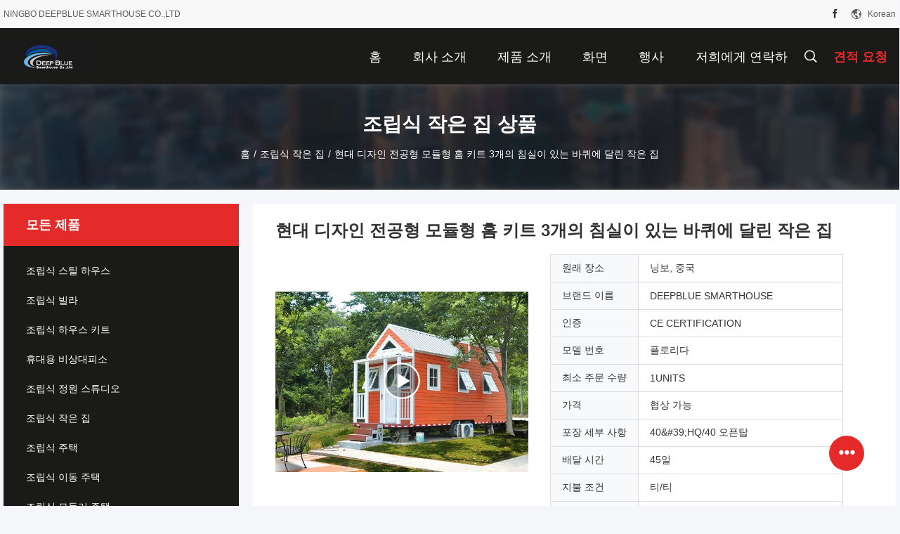

--- FILE ---
content_type: text/html
request_url: https://korean.smarthousing.cn/sale-10706801-modern-design-prefabricated-light-steel-structure-tiny-house-on-wheels-with-three-bedrooms.html
body_size: 39706
content:

<!DOCTYPE html>
<html lang="ko">
<head>
	<meta charset="utf-8">
	<meta http-equiv="X-UA-Compatible" content="IE=edge">
	<meta name="viewport" content="width=device-width, initial-scale=1.0">
    <title>현대 디자인 전공형 모듈형 홈 키트 3개의 침실이 있는 바퀴에 달린 작은 집</title>
	    <meta name="keywords" content="미리 지어진 작은 집, 작은 현대 조립식 주택, 조립식 작은 집" />
            <meta name="description" content="고품질 현대 디자인 전공형 모듈형 홈 키트 3개의 침실이 있는 바퀴에 달린 작은 집 중국에서, 중국의 주요 제품 시장 미리 지어진 작은 집 생성물,  작은 현대 조립식 주택 공장, 고품질 생산 작은 현대 조립식 주택 상품." />
    				<link rel='preload'
					  href=/photo/smarthousing/sitetpl/style/common.css?ver=1765157385 as='style'><link type='text/css' rel='stylesheet'
					  href=/photo/smarthousing/sitetpl/style/common.css?ver=1765157385 media='all'><!-- Google tag (gtag.js) -->
<script async src="https://www.googletagmanager.com/gtag/js?id=G-NKC7VZ4M58"></script>
<script>
  window.dataLayer = window.dataLayer || [];
  function gtag(){dataLayer.push(arguments);}
  gtag('js', new Date());

  gtag('config', 'G-NKC7VZ4M58', {cookie_flags: "SameSite=None;Secure"});
</script><meta property="og:title" content="현대 디자인 전공형 모듈형 홈 키트 3개의 침실이 있는 바퀴에 달린 작은 집" />
<meta property="og:description" content="고품질 현대 디자인 전공형 모듈형 홈 키트 3개의 침실이 있는 바퀴에 달린 작은 집 중국에서, 중국의 주요 제품 시장 미리 지어진 작은 집 생성물,  작은 현대 조립식 주택 공장, 고품질 생산 작은 현대 조립식 주택 상품." />
<meta property="og:type" content="product" />
<meta property="og:availability" content="instock" />
<meta property="og:site_name" content="NINGBO DEEPBLUE SMARTHOUSE CO.,LTD" />
<meta property="og:url" content="https://korean.smarthousing.cn/sale-10706801-modern-design-prefabricated-modular-home-kit-tiny-house-on-wheels-with-three-bedrooms.html" />
<meta property="og:image" content="https://korean.smarthousing.cn/photo/ps26500572-modern_design_prefabricated_modular_home_kit_tiny_house_on_wheels_with_three_bedrooms.jpg" />
<link rel="canonical" href="https://korean.smarthousing.cn/sale-10706801-modern-design-prefabricated-modular-home-kit-tiny-house-on-wheels-with-three-bedrooms.html" />
<link rel="alternate" href="https://m.korean.smarthousing.cn/sale-10706801-modern-design-prefabricated-modular-home-kit-tiny-house-on-wheels-with-three-bedrooms.html" media="only screen and (max-width: 640px)" />
<link rel="stylesheet" type="text/css" href="/js/guidefirstcommon.css" />
<style type="text/css">
/*<![CDATA[*/
.consent__cookie {position: fixed;top: 0;left: 0;width: 100%;height: 0%;z-index: 100000;}.consent__cookie_bg {position: fixed;top: 0;left: 0;width: 100%;height: 100%;background: #000;opacity: .6;display: none }.consent__cookie_rel {position: fixed;bottom:0;left: 0;width: 100%;background: #fff;display: -webkit-box;display: -ms-flexbox;display: flex;flex-wrap: wrap;padding: 24px 80px;-webkit-box-sizing: border-box;box-sizing: border-box;-webkit-box-pack: justify;-ms-flex-pack: justify;justify-content: space-between;-webkit-transition: all ease-in-out .3s;transition: all ease-in-out .3s }.consent__close {position: absolute;top: 20px;right: 20px;cursor: pointer }.consent__close svg {fill: #777 }.consent__close:hover svg {fill: #000 }.consent__cookie_box {flex: 1;word-break: break-word;}.consent__warm {color: #777;font-size: 16px;margin-bottom: 12px;line-height: 19px }.consent__title {color: #333;font-size: 20px;font-weight: 600;margin-bottom: 12px;line-height: 23px }.consent__itxt {color: #333;font-size: 14px;margin-bottom: 12px;display: -webkit-box;display: -ms-flexbox;display: flex;-webkit-box-align: center;-ms-flex-align: center;align-items: center }.consent__itxt i {display: -webkit-inline-box;display: -ms-inline-flexbox;display: inline-flex;width: 28px;height: 28px;border-radius: 50%;background: #e0f9e9;margin-right: 8px;-webkit-box-align: center;-ms-flex-align: center;align-items: center;-webkit-box-pack: center;-ms-flex-pack: center;justify-content: center }.consent__itxt svg {fill: #3ca860 }.consent__txt {color: #a6a6a6;font-size: 14px;margin-bottom: 8px;line-height: 17px }.consent__btns {display: -webkit-box;display: -ms-flexbox;display: flex;-webkit-box-orient: vertical;-webkit-box-direction: normal;-ms-flex-direction: column;flex-direction: column;-webkit-box-pack: center;-ms-flex-pack: center;justify-content: center;flex-shrink: 0;}.consent__btn {width: 280px;height: 40px;line-height: 40px;text-align: center;background: #3ca860;color: #fff;border-radius: 4px;margin: 8px 0;-webkit-box-sizing: border-box;box-sizing: border-box;cursor: pointer;font-size:14px}.consent__btn:hover {background: #00823b }.consent__btn.empty {color: #3ca860;border: 1px solid #3ca860;background: #fff }.consent__btn.empty:hover {background: #3ca860;color: #fff }.open .consent__cookie_bg {display: block }.open .consent__cookie_rel {bottom: 0 }@media (max-width: 760px) {.consent__btns {width: 100%;align-items: center;}.consent__cookie_rel {padding: 20px 24px }}.consent__cookie.open {display: block;}.consent__cookie {display: none;}
/*]]>*/
</style>
<style type="text/css">
/*<![CDATA[*/
@media only screen and (max-width:640px){.contact_now_dialog .content-wrap .desc{background-image:url(/images/cta_images/bg_s.png) !important}}.contact_now_dialog .content-wrap .content-wrap_header .cta-close{background-image:url(/images/cta_images/sprite.png) !important}.contact_now_dialog .content-wrap .desc{background-image:url(/images/cta_images/bg_l.png) !important}.contact_now_dialog .content-wrap .cta-btn i{background-image:url(/images/cta_images/sprite.png) !important}.contact_now_dialog .content-wrap .head-tip img{content:url(/images/cta_images/cta_contact_now.png) !important}.cusim{background-image:url(/images/imicon/im.svg) !important}.cuswa{background-image:url(/images/imicon/wa.png) !important}.cusall{background-image:url(/images/imicon/allchat.svg) !important}
/*]]>*/
</style>
<script type="text/javascript" src="/js/guidefirstcommon.js"></script>
<script type="text/javascript">
/*<![CDATA[*/
window.isvideotpl = 0;window.detailurl = '';
var colorUrl = '';var isShowGuide = 2;var showGuideColor = 0;var im_appid = 10003;var im_msg="Good day, what product are you looking for?";

var cta_cid = 2514;var use_defaulProductInfo = 1;var cta_pid = 10706801;var test_company = 0;var webim_domain = '';var company_type = 0;var cta_equipment = 'pc'; var setcookie = 'setwebimCookie(111963,10706801,0)'; var whatsapplink = "https://wa.me/8618067226015?text=Hi%2C+I%27m+interested+in+%ED%98%84%EB%8C%80+%EB%94%94%EC%9E%90%EC%9D%B8+%EC%A0%84%EA%B3%B5%ED%98%95+%EB%AA%A8%EB%93%88%ED%98%95+%ED%99%88+%ED%82%A4%ED%8A%B8+3%EA%B0%9C%EC%9D%98+%EC%B9%A8%EC%8B%A4%EC%9D%B4+%EC%9E%88%EB%8A%94+%EB%B0%94%ED%80%B4%EC%97%90+%EB%8B%AC%EB%A6%B0+%EC%9E%91%EC%9D%80+%EC%A7%91."; function insertMeta(){var str = '<meta name="mobile-web-app-capable" content="yes" /><meta name="viewport" content="width=device-width, initial-scale=1.0" />';document.head.insertAdjacentHTML('beforeend',str);} var element = document.querySelector('a.footer_webim_a[href="/webim/webim_tab.html"]');if (element) {element.parentNode.removeChild(element);}

var colorUrl = '';
var aisearch = 0;
var selfUrl = '';
window.playerReportUrl='/vod/view_count/report';
var query_string = ["Products","Detail"];
var g_tp = '';
var customtplcolor = 99704;
var str_chat = '채팅';
				var str_call_now = '지금 전화해';
var str_chat_now = '지금 얘기해';
var str_contact1 = '가장 좋은 가격 을 구하라';var str_chat_lang='korean';var str_contact2 = '가격 확인';var str_contact2 = '가장 좋은 가격';var str_contact = '연락하다';
window.predomainsub = "";
/*]]>*/
</script>
</head>
<body>
<img src="/logo.gif" style="display:none" alt="logo"/>
<a style="display: none!important;" title="NINGBO DEEPBLUE SMARTHOUSE CO.,LTD" class="float-inquiry" href="/contactnow.html" onclick='setinquiryCookie("{\"showproduct\":1,\"pid\":\"10706801\",\"name\":\"\\ud604\\ub300 \\ub514\\uc790\\uc778 \\uc804\\uacf5\\ud615 \\ubaa8\\ub4c8\\ud615 \\ud648 \\ud0a4\\ud2b8 3\\uac1c\\uc758 \\uce68\\uc2e4\\uc774 \\uc788\\ub294 \\ubc14\\ud034\\uc5d0 \\ub2ec\\ub9b0 \\uc791\\uc740 \\uc9d1\",\"source_url\":\"\\/sale-10706801-modern-design-prefabricated-modular-home-kit-tiny-house-on-wheels-with-three-bedrooms.html\",\"picurl\":\"\\/photo\\/pd26500572-modern_design_prefabricated_modular_home_kit_tiny_house_on_wheels_with_three_bedrooms.jpg\",\"propertyDetail\":[[\"\\uad6c\\uc870\",\"\\uac00\\ubcbc\\uc6b4 \\uac15\\ucca0 \\ud504\\ub808\\uc784\"],[\"\\uc678\\ubcbd \\ud074\\ub798\\ub529\",\"\\uae08\\uc18d PU \\uc0cc\\ub4dc\\uc704\\uce58 \\ud328\\ub110\"],[\"\\ub0b4\\ubd80 \\ubcbd \\ud074\\ub798\\ub529\",\"\\ud1b5\\ud569 \\ubcbd \\ud328\\ub110\"],[\"\\ubc14\\ub2e5\",\"\\ud569\\ud310\\ub9c8\\ub8e8(\\uac74\\uc870\\uc9c0\\uc5ed), PVC(\\uc695\\uc2e4)\"]],\"company_name\":null,\"picurl_c\":\"\\/photo\\/pc26500572-modern_design_prefabricated_modular_home_kit_tiny_house_on_wheels_with_three_bedrooms.jpg\",\"price\":\"\\ud611\\uc0c1 \\uac00\\ub2a5\",\"username\":\"Carina\",\"viewTime\":\"\\ub9c8\\uc9c0\\ub9c9 \\ub85c\\uadf8\\uc778 : 3 \\uc2dc\\uac04 42 minuts \\uc804\",\"subject\":\"\\uc218 \\uacf5\\uae09 \\ud604\\ub300 \\ub514\\uc790\\uc778 \\uc804\\uacf5\\ud615 \\ubaa8\\ub4c8\\ud615 \\ud648 \\ud0a4\\ud2b8 3\\uac1c\\uc758 \\uce68\\uc2e4\\uc774 \\uc788\\ub294 \\ubc14\\ud034\\uc5d0 \\ub2ec\\ub9b0 \\uc791\\uc740 \\uc9d1 \\uc6b0\\ub9ac?\",\"countrycode\":\"\"}");'></a>
<script>
var originProductInfo = '';
var originProductInfo = {"showproduct":1,"pid":"10706801","name":"\ud604\ub300 \ub514\uc790\uc778 \uc804\uacf5\ud615 \ubaa8\ub4c8\ud615 \ud648 \ud0a4\ud2b8 3\uac1c\uc758 \uce68\uc2e4\uc774 \uc788\ub294 \ubc14\ud034\uc5d0 \ub2ec\ub9b0 \uc791\uc740 \uc9d1","source_url":"\/sale-10706801-modern-design-prefabricated-modular-home-kit-tiny-house-on-wheels-with-three-bedrooms.html","picurl":"\/photo\/pd26500572-modern_design_prefabricated_modular_home_kit_tiny_house_on_wheels_with_three_bedrooms.jpg","propertyDetail":[["\uad6c\uc870","\uac00\ubcbc\uc6b4 \uac15\ucca0 \ud504\ub808\uc784"],["\uc678\ubcbd \ud074\ub798\ub529","\uae08\uc18d PU \uc0cc\ub4dc\uc704\uce58 \ud328\ub110"],["\ub0b4\ubd80 \ubcbd \ud074\ub798\ub529","\ud1b5\ud569 \ubcbd \ud328\ub110"],["\ubc14\ub2e5","\ud569\ud310\ub9c8\ub8e8(\uac74\uc870\uc9c0\uc5ed), PVC(\uc695\uc2e4)"]],"company_name":null,"picurl_c":"\/photo\/pc26500572-modern_design_prefabricated_modular_home_kit_tiny_house_on_wheels_with_three_bedrooms.jpg","price":"\ud611\uc0c1 \uac00\ub2a5","username":"Carina","viewTime":"\ub9c8\uc9c0\ub9c9 \ub85c\uadf8\uc778 : 3 \uc2dc\uac04 42 minuts \uc804","subject":"\uc218 \uacf5\uae09 \ud604\ub300 \ub514\uc790\uc778 \uc804\uacf5\ud615 \ubaa8\ub4c8\ud615 \ud648 \ud0a4\ud2b8 3\uac1c\uc758 \uce68\uc2e4\uc774 \uc788\ub294 \ubc14\ud034\uc5d0 \ub2ec\ub9b0 \uc791\uc740 \uc9d1 \uc6b0\ub9ac?","countrycode":""};
var save_url = "/contactsave.html";
var update_url = "/updateinquiry.html";
var productInfo = {};
var defaulProductInfo = {};
var myDate = new Date();
var curDate = myDate.getFullYear()+'-'+(parseInt(myDate.getMonth())+1)+'-'+myDate.getDate();
var message = '';
var default_pop = 1;
var leaveMessageDialog = document.getElementsByClassName('leave-message-dialog')[0]; // 获取弹层
var _$$ = function (dom) {
    return document.querySelectorAll(dom);
};
resInfo = originProductInfo;
resInfo['name'] = resInfo['name'] || '';
defaulProductInfo.pid = resInfo['pid'];
defaulProductInfo.productName = resInfo['name'] ?? '';
defaulProductInfo.productInfo = resInfo['propertyDetail'];
defaulProductInfo.productImg = resInfo['picurl_c'];
defaulProductInfo.subject = resInfo['subject'] ?? '';
defaulProductInfo.productImgAlt = resInfo['name'] ?? '';
var inquirypopup_tmp = 1;
var message = '소중한,'+'\r\n'+"나는 관심이있다"+' '+trim(resInfo['name'])+", 유형, 크기, MOQ, 재료 등과 같은 자세한 내용을 보내 주시겠습니까?"+'\r\n'+"감사!"+'\r\n'+"답변 기다 리 겠 습 니 다.";
var message_1 = '소중한,'+'\r\n'+"나는 관심이있다"+' '+trim(resInfo['name'])+", 유형, 크기, MOQ, 재료 등과 같은 자세한 내용을 보내 주시겠습니까?"+'\r\n'+"감사!"+'\r\n'+"답변 기다 리 겠 습 니 다.";
var message_2 = '여보세요,'+'\r\n'+"내가 찾고 있어요"+' '+trim(resInfo['name'])+", 가격, 사양 및 사진을 보내주십시오."+'\r\n'+"귀하의 신속한 응답은 매우 감사하겠습니다."+'\r\n'+"자세한 내용은 저에게 연락 주시기 바랍니다."+'\r\n'+"감사합니다.";
var message_3 = '여보세요,'+'\r\n'+trim(resInfo['name'])+' '+"내 기대를 충족합니다."+'\r\n'+"저에게 제일 가격 및 다른 제품 정보를주십시오."+'\r\n'+"제 메일을 통해 저에게 연락 주시기 바랍니다."+'\r\n'+"감사합니다.";
var message_5 = '안녕,'+'\r\n'+"나는 당신의"+' '+trim(resInfo['name'])+'.'+'\r\n'+"제품 세부 정보를 보내주세요."+'\r\n'+"빠른 답장을 기다리겠습니다."+'\r\n'+"저에게 우편으로 연락 주시기 바랍니다."+'\r\n'+"문안 인사!";
var message_4 = '소중한,'+'\r\n'+"당신의 FOB 가격은 무엇입니까"+' '+trim(resInfo['name'])+'?'+'\r\n'+"가장 가까운 항구 이름은 무엇입니까?"+'\r\n'+"가능한 한 빨리 답장 해 주시면 추가 정보를 공유하는 것이 좋습니다."+'\r\n'+"문안 인사!";
var message_6 = '소중한,'+'\r\n'+"귀하의 정보를 제공해주십시오."+' '+trim(resInfo['name'])+", 유형, 크기, 재질 및 물론 최고의 가격과 같은."+'\r\n'+"빠른 답장을 기다리겠습니다."+'\r\n'+"당신을 감사하십시오!";
var message_7 = '소중한,'+'\r\n'+"당신은 공급할 수 있습니까"+' '+trim(resInfo['name'])+" 우리를 위해?"+'\r\n'+"먼저 가격표와 일부 제품 세부 정보를 원합니다."+'\r\n'+"최대한 빨리 답변을 받고 협력을 기대합니다."+'\r\n'+"대단히 감사합니다.";
var message_8 = '안녕하세요,'+'\r\n'+"내가 찾고 있어요"+' '+trim(resInfo['name'])+", 좀 더 자세한 제품 정보를 알려주세요."+'\r\n'+"답장을 기다리겠습니다."+'\r\n'+"당신을 감사하십시오!";
var message_9 = '여보세요,'+'\r\n'+"너의"+' '+trim(resInfo['name'])+" 내 요구 사항을 아주 잘 충족합니다."+'\r\n'+"가격, 사양 및 유사한 모델을 보내주십시오."+'\r\n'+"저와 자유롭게 채팅하십시오."+'\r\n'+"감사!";
var message_10 = '소중한,'+'\r\n'+"자세한 내용과 인용문에 대해 더 알고 싶습니다."+' '+trim(resInfo['name'])+'.'+'\r\n'+"주저하지 말고 연락주세요."+'\r\n'+"문안 인사!";

var r = getRandom(1,10);

defaulProductInfo.message = eval("message_"+r);
    defaulProductInfo.message = eval("message_"+r);
        var mytAjax = {

    post: function(url, data, fn) {
        var xhr = new XMLHttpRequest();
        xhr.open("POST", url, true);
        xhr.setRequestHeader("Content-Type", "application/x-www-form-urlencoded;charset=UTF-8");
        xhr.setRequestHeader("X-Requested-With", "XMLHttpRequest");
        xhr.setRequestHeader('Content-Type','text/plain;charset=UTF-8');
        xhr.onreadystatechange = function() {
            if(xhr.readyState == 4 && (xhr.status == 200 || xhr.status == 304)) {
                fn.call(this, xhr.responseText);
            }
        };
        xhr.send(data);
    },

    postform: function(url, data, fn) {
        var xhr = new XMLHttpRequest();
        xhr.open("POST", url, true);
        xhr.setRequestHeader("X-Requested-With", "XMLHttpRequest");
        xhr.onreadystatechange = function() {
            if(xhr.readyState == 4 && (xhr.status == 200 || xhr.status == 304)) {
                fn.call(this, xhr.responseText);
            }
        };
        xhr.send(data);
    }
};
/*window.onload = function(){
    leaveMessageDialog = document.getElementsByClassName('leave-message-dialog')[0];
    if (window.localStorage.recordDialogStatus=='undefined' || (window.localStorage.recordDialogStatus!='undefined' && window.localStorage.recordDialogStatus != curDate)) {
        setTimeout(function(){
            if(parseInt(inquirypopup_tmp%10) == 1){
                creatDialog(defaulProductInfo, 1);
            }
        }, 6000);
    }
};*/
function trim(str)
{
    str = str.replace(/(^\s*)/g,"");
    return str.replace(/(\s*$)/g,"");
};
function getRandom(m,n){
    var num = Math.floor(Math.random()*(m - n) + n);
    return num;
};
function strBtn(param) {

    var starattextarea = document.getElementById("textareamessage").value.length;
    var email = document.getElementById("startEmail").value;

    var default_tip = document.querySelectorAll(".watermark_container").length;
    if (20 < starattextarea && starattextarea < 3000) {
        if(default_tip>0){
            document.getElementById("textareamessage1").parentNode.parentNode.nextElementSibling.style.display = "none";
        }else{
            document.getElementById("textareamessage1").parentNode.nextElementSibling.style.display = "none";
        }

    } else {
        if(default_tip>0){
            document.getElementById("textareamessage1").parentNode.parentNode.nextElementSibling.style.display = "block";
        }else{
            document.getElementById("textareamessage1").parentNode.nextElementSibling.style.display = "block";
        }

        return;
    }

    // var re = /^([a-zA-Z0-9_-])+@([a-zA-Z0-9_-])+\.([a-zA-Z0-9_-])+/i;/*邮箱不区分大小写*/
    var re = /^[a-zA-Z0-9][\w-]*(\.?[\w-]+)*@[a-zA-Z0-9-]+(\.[a-zA-Z0-9]+)+$/i;
    if (!re.test(email)) {
        document.getElementById("startEmail").nextElementSibling.style.display = "block";
        return;
    } else {
        document.getElementById("startEmail").nextElementSibling.style.display = "none";
    }

    var subject = document.getElementById("pop_subject").value;
    var pid = document.getElementById("pop_pid").value;
    var message = document.getElementById("textareamessage").value;
    var sender_email = document.getElementById("startEmail").value;
    var tel = '';
    if (document.getElementById("tel0") != undefined && document.getElementById("tel0") != '')
        tel = document.getElementById("tel0").value;
    var form_serialize = '&tel='+tel;

    form_serialize = form_serialize.replace(/\+/g, "%2B");
    mytAjax.post(save_url,"pid="+pid+"&subject="+subject+"&email="+sender_email+"&message="+(message)+form_serialize,function(res){
        var mes = JSON.parse(res);
        if(mes.status == 200){
            var iid = mes.iid;
            document.getElementById("pop_iid").value = iid;
            document.getElementById("pop_uuid").value = mes.uuid;

            if(typeof gtag_report_conversion === "function"){
                gtag_report_conversion();//执行统计js代码
            }
            if(typeof fbq === "function"){
                fbq('track','Purchase');//执行统计js代码
            }
        }
    });
    for (var index = 0; index < document.querySelectorAll(".dialog-content-pql").length; index++) {
        document.querySelectorAll(".dialog-content-pql")[index].style.display = "none";
    };
    $('#idphonepql').val(tel);
    document.getElementById("dialog-content-pql-id").style.display = "block";
    ;
};
function twoBtnOk(param) {

    var selectgender = document.getElementById("Mr").innerHTML;
    var iid = document.getElementById("pop_iid").value;
    var sendername = document.getElementById("idnamepql").value;
    var senderphone = document.getElementById("idphonepql").value;
    var sendercname = document.getElementById("idcompanypql").value;
    var uuid = document.getElementById("pop_uuid").value;
    var gender = 2;
    if(selectgender == 'Mr.') gender = 0;
    if(selectgender == 'Mrs.') gender = 1;
    var pid = document.getElementById("pop_pid").value;
    var form_serialize = '';

        form_serialize = form_serialize.replace(/\+/g, "%2B");

    mytAjax.post(update_url,"iid="+iid+"&gender="+gender+"&uuid="+uuid+"&name="+(sendername)+"&tel="+(senderphone)+"&company="+(sendercname)+form_serialize,function(res){});

    for (var index = 0; index < document.querySelectorAll(".dialog-content-pql").length; index++) {
        document.querySelectorAll(".dialog-content-pql")[index].style.display = "none";
    };
    document.getElementById("dialog-content-pql-ok").style.display = "block";

};
function toCheckMust(name) {
    $('#'+name+'error').hide();
}
function handClidk(param) {
    var starattextarea = document.getElementById("textareamessage1").value.length;
    var email = document.getElementById("startEmail1").value;
    var default_tip = document.querySelectorAll(".watermark_container").length;
    if (20 < starattextarea && starattextarea < 3000) {
        if(default_tip>0){
            document.getElementById("textareamessage1").parentNode.parentNode.nextElementSibling.style.display = "none";
        }else{
            document.getElementById("textareamessage1").parentNode.nextElementSibling.style.display = "none";
        }

    } else {
        if(default_tip>0){
            document.getElementById("textareamessage1").parentNode.parentNode.nextElementSibling.style.display = "block";
        }else{
            document.getElementById("textareamessage1").parentNode.nextElementSibling.style.display = "block";
        }

        return;
    }

    // var re = /^([a-zA-Z0-9_-])+@([a-zA-Z0-9_-])+\.([a-zA-Z0-9_-])+/i;
    var re = /^[a-zA-Z0-9][\w-]*(\.?[\w-]+)*@[a-zA-Z0-9-]+(\.[a-zA-Z0-9]+)+$/i;
    if (!re.test(email)) {
        document.getElementById("startEmail1").nextElementSibling.style.display = "block";
        return;
    } else {
        document.getElementById("startEmail1").nextElementSibling.style.display = "none";
    }

    var subject = document.getElementById("pop_subject").value;
    var pid = document.getElementById("pop_pid").value;
    var message = document.getElementById("textareamessage1").value;
    var sender_email = document.getElementById("startEmail1").value;
    var form_serialize = tel = '';
    if (document.getElementById("tel1") != undefined && document.getElementById("tel1") != '')
        tel = document.getElementById("tel1").value;
        mytAjax.post(save_url,"email="+sender_email+"&tel="+tel+"&pid="+pid+"&message="+message+"&subject="+subject+form_serialize,function(res){

        var mes = JSON.parse(res);
        if(mes.status == 200){
            var iid = mes.iid;
            document.getElementById("pop_iid").value = iid;
            document.getElementById("pop_uuid").value = mes.uuid;
            if(typeof gtag_report_conversion === "function"){
                gtag_report_conversion();//执行统计js代码
            }
        }

    });
    for (var index = 0; index < document.querySelectorAll(".dialog-content-pql").length; index++) {
        document.querySelectorAll(".dialog-content-pql")[index].style.display = "none";
    };
    $('#idphonepql').val(tel);
    document.getElementById("dialog-content-pql-id").style.display = "block";

};
window.addEventListener('load', function () {
    $('.checkbox-wrap label').each(function(){
        if($(this).find('input').prop('checked')){
            $(this).addClass('on')
        }else {
            $(this).removeClass('on')
        }
    })
    $(document).on('click', '.checkbox-wrap label' , function(ev){
        if (ev.target.tagName.toUpperCase() != 'INPUT') {
            $(this).toggleClass('on')
        }
    })
})

function hand_video(pdata) {
    data = JSON.parse(pdata);
    productInfo.productName = data.productName;
    productInfo.productInfo = data.productInfo;
    productInfo.productImg = data.productImg;
    productInfo.subject = data.subject;

    var message = '소중한,'+'\r\n'+"나는 관심이있다"+' '+trim(data.productName)+", 유형, 크기, 수량, 재료 등과 같은 자세한 내용을 보내 주시겠습니까?"+'\r\n'+"감사!"+'\r\n'+"답변 기다 리 겠 습 니 다.";

    var message = '소중한,'+'\r\n'+"나는 관심이있다"+' '+trim(data.productName)+", 유형, 크기, MOQ, 재료 등과 같은 자세한 내용을 보내 주시겠습니까?"+'\r\n'+"감사!"+'\r\n'+"답변 기다 리 겠 습 니 다.";
    var message_1 = '소중한,'+'\r\n'+"나는 관심이있다"+' '+trim(data.productName)+", 유형, 크기, MOQ, 재료 등과 같은 자세한 내용을 보내 주시겠습니까?"+'\r\n'+"감사!"+'\r\n'+"답변 기다 리 겠 습 니 다.";
    var message_2 = '여보세요,'+'\r\n'+"내가 찾고 있어요"+' '+trim(data.productName)+", 가격, 사양 및 사진을 보내주십시오."+'\r\n'+"귀하의 신속한 응답은 매우 감사하겠습니다."+'\r\n'+"자세한 내용은 저에게 연락 주시기 바랍니다."+'\r\n'+"감사합니다.";
    var message_3 = '여보세요,'+'\r\n'+trim(data.productName)+' '+"내 기대를 충족합니다."+'\r\n'+"저에게 제일 가격 및 다른 제품 정보를주십시오."+'\r\n'+"제 메일을 통해 저에게 연락 주시기 바랍니다."+'\r\n'+"감사합니다.";

    var message_4 = '소중한,'+'\r\n'+"당신의 FOB 가격은 무엇입니까"+' '+trim(data.productName)+'?'+'\r\n'+"가장 가까운 항구 이름은 무엇입니까?"+'\r\n'+"가능한 한 빨리 답장 해 주시면 추가 정보를 공유하는 것이 좋습니다."+'\r\n'+"문안 인사!";
    var message_5 = '안녕,'+'\r\n'+"나는 당신의"+' '+trim(data.productName)+'.'+'\r\n'+"제품 세부 정보를 보내주세요."+'\r\n'+"빠른 답장을 기다리겠습니다."+'\r\n'+"저에게 우편으로 연락 주시기 바랍니다."+'\r\n'+"문안 인사!";

    var message_6 = '소중한,'+'\r\n'+"귀하의 정보를 제공해주십시오."+' '+trim(data.productName)+", 유형, 크기, 재질 및 물론 최고의 가격과 같은."+'\r\n'+"빠른 답장을 기다리겠습니다."+'\r\n'+"당신을 감사하십시오!";
    var message_7 = '소중한,'+'\r\n'+"당신은 공급할 수 있습니까"+' '+trim(data.productName)+" 우리를 위해?"+'\r\n'+"먼저 가격표와 일부 제품 세부 정보를 원합니다."+'\r\n'+"최대한 빨리 답변을 받고 협력을 기대합니다."+'\r\n'+"대단히 감사합니다.";
    var message_8 = '안녕하세요,'+'\r\n'+"내가 찾고 있어요"+' '+trim(data.productName)+", 좀 더 자세한 제품 정보를 알려주세요."+'\r\n'+"답장을 기다리겠습니다."+'\r\n'+"당신을 감사하십시오!";
    var message_9 = '여보세요,'+'\r\n'+"너의"+' '+trim(data.productName)+" 내 요구 사항을 아주 잘 충족합니다."+'\r\n'+"가격, 사양 및 유사한 모델을 보내주십시오."+'\r\n'+"저와 자유롭게 채팅하십시오."+'\r\n'+"감사!";
    var message_10 = '소중한,'+'\r\n'+"자세한 내용과 인용문에 대해 더 알고 싶습니다."+' '+trim(data.productName)+'.'+'\r\n'+"주저하지 말고 연락주세요."+'\r\n'+"문안 인사!";

    var r = getRandom(1,10);

    productInfo.message = eval("message_"+r);
            if(parseInt(inquirypopup_tmp/10) == 1){
        productInfo.message = "";
    }
    productInfo.pid = data.pid;
    creatDialog(productInfo, 2);
};

function handDialog(pdata) {
    data = JSON.parse(pdata);
    productInfo.productName = data.productName;
    productInfo.productInfo = data.productInfo;
    productInfo.productImg = data.productImg;
    productInfo.subject = data.subject;

    var message = '소중한,'+'\r\n'+"나는 관심이있다"+' '+trim(data.productName)+", 유형, 크기, 수량, 재료 등과 같은 자세한 내용을 보내 주시겠습니까?"+'\r\n'+"감사!"+'\r\n'+"답변 기다 리 겠 습 니 다.";

    var message = '소중한,'+'\r\n'+"나는 관심이있다"+' '+trim(data.productName)+", 유형, 크기, MOQ, 재료 등과 같은 자세한 내용을 보내 주시겠습니까?"+'\r\n'+"감사!"+'\r\n'+"답변 기다 리 겠 습 니 다.";
    var message_1 = '소중한,'+'\r\n'+"나는 관심이있다"+' '+trim(data.productName)+", 유형, 크기, MOQ, 재료 등과 같은 자세한 내용을 보내 주시겠습니까?"+'\r\n'+"감사!"+'\r\n'+"답변 기다 리 겠 습 니 다.";
    var message_2 = '여보세요,'+'\r\n'+"내가 찾고 있어요"+' '+trim(data.productName)+", 가격, 사양 및 사진을 보내주십시오."+'\r\n'+"귀하의 신속한 응답은 매우 감사하겠습니다."+'\r\n'+"자세한 내용은 저에게 연락 주시기 바랍니다."+'\r\n'+"감사합니다.";
    var message_3 = '여보세요,'+'\r\n'+trim(data.productName)+' '+"내 기대를 충족합니다."+'\r\n'+"저에게 제일 가격 및 다른 제품 정보를주십시오."+'\r\n'+"제 메일을 통해 저에게 연락 주시기 바랍니다."+'\r\n'+"감사합니다.";

    var message_4 = '소중한,'+'\r\n'+"당신의 FOB 가격은 무엇입니까"+' '+trim(data.productName)+'?'+'\r\n'+"가장 가까운 항구 이름은 무엇입니까?"+'\r\n'+"가능한 한 빨리 답장 해 주시면 추가 정보를 공유하는 것이 좋습니다."+'\r\n'+"문안 인사!";
    var message_5 = '안녕,'+'\r\n'+"나는 당신의"+' '+trim(data.productName)+'.'+'\r\n'+"제품 세부 정보를 보내주세요."+'\r\n'+"빠른 답장을 기다리겠습니다."+'\r\n'+"저에게 우편으로 연락 주시기 바랍니다."+'\r\n'+"문안 인사!";
        var message_6 = '소중한,'+'\r\n'+"귀하의 정보를 제공해주십시오."+' '+trim(data.productName)+", 유형, 크기, 재질 및 물론 최고의 가격과 같은."+'\r\n'+"빠른 답장을 기다리겠습니다."+'\r\n'+"당신을 감사하십시오!";
    var message_7 = '소중한,'+'\r\n'+"당신은 공급할 수 있습니까"+' '+trim(data.productName)+" 우리를 위해?"+'\r\n'+"먼저 가격표와 일부 제품 세부 정보를 원합니다."+'\r\n'+"최대한 빨리 답변을 받고 협력을 기대합니다."+'\r\n'+"대단히 감사합니다.";
    var message_8 = '안녕하세요,'+'\r\n'+"내가 찾고 있어요"+' '+trim(data.productName)+", 좀 더 자세한 제품 정보를 알려주세요."+'\r\n'+"답장을 기다리겠습니다."+'\r\n'+"당신을 감사하십시오!";
    var message_9 = '여보세요,'+'\r\n'+"너의"+' '+trim(data.productName)+" 내 요구 사항을 아주 잘 충족합니다."+'\r\n'+"가격, 사양 및 유사한 모델을 보내주십시오."+'\r\n'+"저와 자유롭게 채팅하십시오."+'\r\n'+"감사!";
    var message_10 = '소중한,'+'\r\n'+"자세한 내용과 인용문에 대해 더 알고 싶습니다."+' '+trim(data.productName)+'.'+'\r\n'+"주저하지 말고 연락주세요."+'\r\n'+"문안 인사!";

    var r = getRandom(1,10);
    productInfo.message = eval("message_"+r);
            if(parseInt(inquirypopup_tmp/10) == 1){
        productInfo.message = "";
    }
    productInfo.pid = data.pid;
    creatDialog(productInfo, 2);
};

function closepql(param) {

    leaveMessageDialog.style.display = 'none';
};

function closepql2(param) {

    for (var index = 0; index < document.querySelectorAll(".dialog-content-pql").length; index++) {
        document.querySelectorAll(".dialog-content-pql")[index].style.display = "none";
    };
    document.getElementById("dialog-content-pql-ok").style.display = "block";
};

function decodeHtmlEntities(str) {
    var tempElement = document.createElement('div');
    tempElement.innerHTML = str;
    return tempElement.textContent || tempElement.innerText || '';
}

function initProduct(productInfo,type){

    productInfo.productName = decodeHtmlEntities(productInfo.productName);
    productInfo.message = decodeHtmlEntities(productInfo.message);

    leaveMessageDialog = document.getElementsByClassName('leave-message-dialog')[0];
    leaveMessageDialog.style.display = "block";
    if(type == 3){
        var popinquiryemail = document.getElementById("popinquiryemail").value;
        _$$("#startEmail1")[0].value = popinquiryemail;
    }else{
        _$$("#startEmail1")[0].value = "";
    }
    _$$("#startEmail")[0].value = "";
    _$$("#idnamepql")[0].value = "";
    _$$("#idphonepql")[0].value = "";
    _$$("#idcompanypql")[0].value = "";

    _$$("#pop_pid")[0].value = productInfo.pid;
    _$$("#pop_subject")[0].value = productInfo.subject;
    
    if(parseInt(inquirypopup_tmp/10) == 1){
        productInfo.message = "";
    }

    _$$("#textareamessage1")[0].value = productInfo.message;
    _$$("#textareamessage")[0].value = productInfo.message;

    _$$("#dialog-content-pql-id .titlep")[0].innerHTML = productInfo.productName;
    _$$("#dialog-content-pql-id img")[0].setAttribute("src", productInfo.productImg);
    _$$("#dialog-content-pql-id img")[0].setAttribute("alt", productInfo.productImgAlt);

    _$$("#dialog-content-pql-id-hand img")[0].setAttribute("src", productInfo.productImg);
    _$$("#dialog-content-pql-id-hand img")[0].setAttribute("alt", productInfo.productImgAlt);
    _$$("#dialog-content-pql-id-hand .titlep")[0].innerHTML = productInfo.productName;

    if (productInfo.productInfo.length > 0) {
        var ul2, ul;
        ul = document.createElement("ul");
        for (var index = 0; index < productInfo.productInfo.length; index++) {
            var el = productInfo.productInfo[index];
            var li = document.createElement("li");
            var span1 = document.createElement("span");
            span1.innerHTML = el[0] + ":";
            var span2 = document.createElement("span");
            span2.innerHTML = el[1];
            li.appendChild(span1);
            li.appendChild(span2);
            ul.appendChild(li);

        }
        ul2 = ul.cloneNode(true);
        if (type === 1) {
            _$$("#dialog-content-pql-id .left")[0].replaceChild(ul, _$$("#dialog-content-pql-id .left ul")[0]);
        } else {
            _$$("#dialog-content-pql-id-hand .left")[0].replaceChild(ul2, _$$("#dialog-content-pql-id-hand .left ul")[0]);
            _$$("#dialog-content-pql-id .left")[0].replaceChild(ul, _$$("#dialog-content-pql-id .left ul")[0]);
        }
    };
    for (var index = 0; index < _$$("#dialog-content-pql-id .right ul li").length; index++) {
        _$$("#dialog-content-pql-id .right ul li")[index].addEventListener("click", function (params) {
            _$$("#dialog-content-pql-id .right #Mr")[0].innerHTML = this.innerHTML
        }, false)

    };

};
function closeInquiryCreateDialog() {
    document.getElementById("xuanpan_dialog_box_pql").style.display = "none";
};
function showInquiryCreateDialog() {
    document.getElementById("xuanpan_dialog_box_pql").style.display = "block";
};
function submitPopInquiry(){
    var message = document.getElementById("inquiry_message").value;
    var email = document.getElementById("inquiry_email").value;
    var subject = defaulProductInfo.subject;
    var pid = defaulProductInfo.pid;
    if (email === undefined) {
        showInquiryCreateDialog();
        document.getElementById("inquiry_email").style.border = "1px solid red";
        return false;
    };
    if (message === undefined) {
        showInquiryCreateDialog();
        document.getElementById("inquiry_message").style.border = "1px solid red";
        return false;
    };
    if (email.search(/^\w+((-\w+)|(\.\w+))*\@[A-Za-z0-9]+((\.|-)[A-Za-z0-9]+)*\.[A-Za-z0-9]+$/) == -1) {
        document.getElementById("inquiry_email").style.border= "1px solid red";
        showInquiryCreateDialog();
        return false;
    } else {
        document.getElementById("inquiry_email").style.border= "";
    };
    if (message.length < 20 || message.length >3000) {
        showInquiryCreateDialog();
        document.getElementById("inquiry_message").style.border = "1px solid red";
        return false;
    } else {
        document.getElementById("inquiry_message").style.border = "";
    };
    var tel = '';
    if (document.getElementById("tel") != undefined && document.getElementById("tel") != '')
        tel = document.getElementById("tel").value;

    mytAjax.post(save_url,"pid="+pid+"&subject="+subject+"&email="+email+"&message="+(message)+'&tel='+tel,function(res){
        var mes = JSON.parse(res);
        if(mes.status == 200){
            var iid = mes.iid;
            document.getElementById("pop_iid").value = iid;
            document.getElementById("pop_uuid").value = mes.uuid;

        }
    });
    initProduct(defaulProductInfo);
    for (var index = 0; index < document.querySelectorAll(".dialog-content-pql").length; index++) {
        document.querySelectorAll(".dialog-content-pql")[index].style.display = "none";
    };
    $('#idphonepql').val(tel);
    document.getElementById("dialog-content-pql-id").style.display = "block";

};

//带附件上传
function submitPopInquiryfile(email_id,message_id,check_sort,name_id,phone_id,company_id,attachments){

    if(typeof(check_sort) == 'undefined'){
        check_sort = 0;
    }
    var message = document.getElementById(message_id).value;
    var email = document.getElementById(email_id).value;
    var attachments = document.getElementById(attachments).value;
    if(typeof(name_id) !== 'undefined' && name_id != ""){
        var name  = document.getElementById(name_id).value;
    }
    if(typeof(phone_id) !== 'undefined' && phone_id != ""){
        var phone = document.getElementById(phone_id).value;
    }
    if(typeof(company_id) !== 'undefined' && company_id != ""){
        var company = document.getElementById(company_id).value;
    }
    var subject = defaulProductInfo.subject;
    var pid = defaulProductInfo.pid;

    if(check_sort == 0){
        if (email === undefined) {
            showInquiryCreateDialog();
            document.getElementById(email_id).style.border = "1px solid red";
            return false;
        };
        if (message === undefined) {
            showInquiryCreateDialog();
            document.getElementById(message_id).style.border = "1px solid red";
            return false;
        };

        if (email.search(/^\w+((-\w+)|(\.\w+))*\@[A-Za-z0-9]+((\.|-)[A-Za-z0-9]+)*\.[A-Za-z0-9]+$/) == -1) {
            document.getElementById(email_id).style.border= "1px solid red";
            showInquiryCreateDialog();
            return false;
        } else {
            document.getElementById(email_id).style.border= "";
        };
        if (message.length < 20 || message.length >3000) {
            showInquiryCreateDialog();
            document.getElementById(message_id).style.border = "1px solid red";
            return false;
        } else {
            document.getElementById(message_id).style.border = "";
        };
    }else{

        if (message === undefined) {
            showInquiryCreateDialog();
            document.getElementById(message_id).style.border = "1px solid red";
            return false;
        };

        if (email === undefined) {
            showInquiryCreateDialog();
            document.getElementById(email_id).style.border = "1px solid red";
            return false;
        };

        if (message.length < 20 || message.length >3000) {
            showInquiryCreateDialog();
            document.getElementById(message_id).style.border = "1px solid red";
            return false;
        } else {
            document.getElementById(message_id).style.border = "";
        };

        if (email.search(/^\w+((-\w+)|(\.\w+))*\@[A-Za-z0-9]+((\.|-)[A-Za-z0-9]+)*\.[A-Za-z0-9]+$/) == -1) {
            document.getElementById(email_id).style.border= "1px solid red";
            showInquiryCreateDialog();
            return false;
        } else {
            document.getElementById(email_id).style.border= "";
        };

    };

    mytAjax.post(save_url,"pid="+pid+"&subject="+subject+"&email="+email+"&message="+message+"&company="+company+"&attachments="+attachments,function(res){
        var mes = JSON.parse(res);
        if(mes.status == 200){
            var iid = mes.iid;
            document.getElementById("pop_iid").value = iid;
            document.getElementById("pop_uuid").value = mes.uuid;

            if(typeof gtag_report_conversion === "function"){
                gtag_report_conversion();//执行统计js代码
            }
            if(typeof fbq === "function"){
                fbq('track','Purchase');//执行统计js代码
            }
        }
    });
    initProduct(defaulProductInfo);

    if(name !== undefined && name != ""){
        _$$("#idnamepql")[0].value = name;
    }

    if(phone !== undefined && phone != ""){
        _$$("#idphonepql")[0].value = phone;
    }

    if(company !== undefined && company != ""){
        _$$("#idcompanypql")[0].value = company;
    }

    for (var index = 0; index < document.querySelectorAll(".dialog-content-pql").length; index++) {
        document.querySelectorAll(".dialog-content-pql")[index].style.display = "none";
    };
    document.getElementById("dialog-content-pql-id").style.display = "block";

};
function submitPopInquiryByParam(email_id,message_id,check_sort,name_id,phone_id,company_id){

    if(typeof(check_sort) == 'undefined'){
        check_sort = 0;
    }

    var senderphone = '';
    var message = document.getElementById(message_id).value;
    var email = document.getElementById(email_id).value;
    if(typeof(name_id) !== 'undefined' && name_id != ""){
        var name  = document.getElementById(name_id).value;
    }
    if(typeof(phone_id) !== 'undefined' && phone_id != ""){
        var phone = document.getElementById(phone_id).value;
        senderphone = phone;
    }
    if(typeof(company_id) !== 'undefined' && company_id != ""){
        var company = document.getElementById(company_id).value;
    }
    var subject = defaulProductInfo.subject;
    var pid = defaulProductInfo.pid;

    if(check_sort == 0){
        if (email === undefined) {
            showInquiryCreateDialog();
            document.getElementById(email_id).style.border = "1px solid red";
            return false;
        };
        if (message === undefined) {
            showInquiryCreateDialog();
            document.getElementById(message_id).style.border = "1px solid red";
            return false;
        };

        if (email.search(/^\w+((-\w+)|(\.\w+))*\@[A-Za-z0-9]+((\.|-)[A-Za-z0-9]+)*\.[A-Za-z0-9]+$/) == -1) {
            document.getElementById(email_id).style.border= "1px solid red";
            showInquiryCreateDialog();
            return false;
        } else {
            document.getElementById(email_id).style.border= "";
        };
        if (message.length < 20 || message.length >3000) {
            showInquiryCreateDialog();
            document.getElementById(message_id).style.border = "1px solid red";
            return false;
        } else {
            document.getElementById(message_id).style.border = "";
        };
    }else{

        if (message === undefined) {
            showInquiryCreateDialog();
            document.getElementById(message_id).style.border = "1px solid red";
            return false;
        };

        if (email === undefined) {
            showInquiryCreateDialog();
            document.getElementById(email_id).style.border = "1px solid red";
            return false;
        };

        if (message.length < 20 || message.length >3000) {
            showInquiryCreateDialog();
            document.getElementById(message_id).style.border = "1px solid red";
            return false;
        } else {
            document.getElementById(message_id).style.border = "";
        };

        if (email.search(/^\w+((-\w+)|(\.\w+))*\@[A-Za-z0-9]+((\.|-)[A-Za-z0-9]+)*\.[A-Za-z0-9]+$/) == -1) {
            document.getElementById(email_id).style.border= "1px solid red";
            showInquiryCreateDialog();
            return false;
        } else {
            document.getElementById(email_id).style.border= "";
        };

    };

    var productsku = "";
    if($("#product_sku").length > 0){
        productsku = $("#product_sku").html();
    }

    mytAjax.post(save_url,"tel="+senderphone+"&pid="+pid+"&subject="+subject+"&email="+email+"&message="+message+"&messagesku="+encodeURI(productsku),function(res){
        var mes = JSON.parse(res);
        if(mes.status == 200){
            var iid = mes.iid;
            document.getElementById("pop_iid").value = iid;
            document.getElementById("pop_uuid").value = mes.uuid;

            if(typeof gtag_report_conversion === "function"){
                gtag_report_conversion();//执行统计js代码
            }
            if(typeof fbq === "function"){
                fbq('track','Purchase');//执行统计js代码
            }
        }
    });
    initProduct(defaulProductInfo);

    if(name !== undefined && name != ""){
        _$$("#idnamepql")[0].value = name;
    }

    if(phone !== undefined && phone != ""){
        _$$("#idphonepql")[0].value = phone;
    }

    if(company !== undefined && company != ""){
        _$$("#idcompanypql")[0].value = company;
    }

    for (var index = 0; index < document.querySelectorAll(".dialog-content-pql").length; index++) {
        document.querySelectorAll(".dialog-content-pql")[index].style.display = "none";

    };
    document.getElementById("dialog-content-pql-id").style.display = "block";

};

function creat_videoDialog(productInfo, type) {

    if(type == 1){
        if(default_pop != 1){
            return false;
        }
        window.localStorage.recordDialogStatus = curDate;
    }else{
        default_pop = 0;
    }
    initProduct(productInfo, type);
    if (type === 1) {
        // 自动弹出
        for (var index = 0; index < document.querySelectorAll(".dialog-content-pql").length; index++) {

            document.querySelectorAll(".dialog-content-pql")[index].style.display = "none";
        };
        document.getElementById("dialog-content-pql").style.display = "block";
    } else {
        // 手动弹出
        for (var index = 0; index < document.querySelectorAll(".dialog-content-pql").length; index++) {
            document.querySelectorAll(".dialog-content-pql")[index].style.display = "none";
        };
        document.getElementById("dialog-content-pql-id-hand").style.display = "block";
    }
}

function creatDialog(productInfo, type) {

    if(type == 1){
        if(default_pop != 1){
            return false;
        }
        window.localStorage.recordDialogStatus = curDate;
    }else{
        default_pop = 0;
    }
    initProduct(productInfo, type);
    if (type === 1) {
        // 自动弹出
        for (var index = 0; index < document.querySelectorAll(".dialog-content-pql").length; index++) {

            document.querySelectorAll(".dialog-content-pql")[index].style.display = "none";
        };
        document.getElementById("dialog-content-pql").style.display = "block";
    } else {
        // 手动弹出
        for (var index = 0; index < document.querySelectorAll(".dialog-content-pql").length; index++) {
            document.querySelectorAll(".dialog-content-pql")[index].style.display = "none";
        };
        document.getElementById("dialog-content-pql-id-hand").style.display = "block";
    }
}

//带邮箱信息打开询盘框 emailtype=1表示带入邮箱
function openDialog(emailtype){
    var type = 2;//不带入邮箱，手动弹出
    if(emailtype == 1){
        var popinquiryemail = document.getElementById("popinquiryemail").value;
        // var re = /^([a-zA-Z0-9_-])+@([a-zA-Z0-9_-])+\.([a-zA-Z0-9_-])+/i;
        var re = /^[a-zA-Z0-9][\w-]*(\.?[\w-]+)*@[a-zA-Z0-9-]+(\.[a-zA-Z0-9]+)+$/i;
        if (!re.test(popinquiryemail)) {
            //前端提示样式;
            showInquiryCreateDialog();
            document.getElementById("popinquiryemail").style.border = "1px solid red";
            return false;
        } else {
            //前端提示样式;
        }
        var type = 3;
    }
    creatDialog(defaulProductInfo,type);
}

//上传附件
function inquiryUploadFile(){
    var fileObj = document.querySelector("#fileId").files[0];
    //构建表单数据
    var formData = new FormData();
    var filesize = fileObj.size;
    if(filesize > 10485760 || filesize == 0) {
        document.getElementById("filetips").style.display = "block";
        return false;
    }else {
        document.getElementById("filetips").style.display = "none";
    }
    formData.append('popinquiryfile', fileObj);
    document.getElementById("quotefileform").reset();
    var save_url = "/inquiryuploadfile.html";
    mytAjax.postform(save_url,formData,function(res){
        var mes = JSON.parse(res);
        if(mes.status == 200){
            document.getElementById("uploader-file-info").innerHTML = document.getElementById("uploader-file-info").innerHTML + "<span class=op>"+mes.attfile.name+"<a class=delatt id=att"+mes.attfile.id+" onclick=delatt("+mes.attfile.id+");>Delete</a></span>";
            var nowattachs = document.getElementById("attachments").value;
            if( nowattachs !== ""){
                var attachs = JSON.parse(nowattachs);
                attachs[mes.attfile.id] = mes.attfile;
            }else{
                var attachs = {};
                attachs[mes.attfile.id] = mes.attfile;
            }
            document.getElementById("attachments").value = JSON.stringify(attachs);
        }
    });
}
//附件删除
function delatt(attid)
{
    var nowattachs = document.getElementById("attachments").value;
    if( nowattachs !== ""){
        var attachs = JSON.parse(nowattachs);
        if(attachs[attid] == ""){
            return false;
        }
        var formData = new FormData();
        var delfile = attachs[attid]['filename'];
        var save_url = "/inquirydelfile.html";
        if(delfile != "") {
            formData.append('delfile', delfile);
            mytAjax.postform(save_url, formData, function (res) {
                if(res !== "") {
                    var mes = JSON.parse(res);
                    if (mes.status == 200) {
                        delete attachs[attid];
                        document.getElementById("attachments").value = JSON.stringify(attachs);
                        var s = document.getElementById("att"+attid);
                        s.parentNode.remove();
                    }
                }
            });
        }
    }else{
        return false;
    }
}

</script>
<div class="leave-message-dialog" style="display: none">
<style>
    .leave-message-dialog .close:before, .leave-message-dialog .close:after{
        content:initial;
    }
</style>
<div class="dialog-content-pql" id="dialog-content-pql" style="display: none">
    <span class="close" onclick="closepql()"><img src="/images/close.png" alt="close"></span>
    <div class="title">
        <p class="firstp-pql">메시지를 남겨주세요</p>
        <p class="lastp-pql">곧 다시 연락 드리겠습니다!</p>
    </div>
    <div class="form">
        <div class="textarea">
            <textarea style='font-family: robot;'  name="" id="textareamessage" cols="30" rows="10" style="margin-bottom:14px;width:100%"
                placeholder="당신의 조회 내역에 들어가세요."></textarea>
        </div>
        <p class="error-pql"> <span class="icon-pql"><img src="/images/error.png" alt="NINGBO DEEPBLUE SMARTHOUSE CO.,LTD"></span> 귀하의 메시지는 20-3,000 자 사이 여야합니다!</p>
        <input id="startEmail" type="text" placeholder="당신의 전자 우편에 들어가십시오" onkeydown="if(event.keyCode === 13){ strBtn();}">
        <p class="error-pql"><span class="icon-pql"><img src="/images/error.png" alt="NINGBO DEEPBLUE SMARTHOUSE CO.,LTD"></span> 이메일을 확인하십시오! </p>
                <div class="operations">
            <div class='btn' id="submitStart" type="submit" onclick="strBtn()">제출</div>
        </div>
            </div>
</div>
<div class="dialog-content-pql dialog-content-pql-id" id="dialog-content-pql-id" style="display:none">
            <p class="title">정보가 많을수록 커뮤니케이션이 향상됩니다.</p>
        <span class="close" onclick="closepql2()"><svg t="1648434466530" class="icon" viewBox="0 0 1024 1024" version="1.1" xmlns="http://www.w3.org/2000/svg" p-id="2198" width="16" height="16"><path d="M576 512l277.333333 277.333333-64 64-277.333333-277.333333L234.666667 853.333333 170.666667 789.333333l277.333333-277.333333L170.666667 234.666667 234.666667 170.666667l277.333333 277.333333L789.333333 170.666667 853.333333 234.666667 576 512z" fill="#444444" p-id="2199"></path></svg></span>
    <div class="left">
        <div class="img"><img></div>
        <p class="titlep"></p>
        <ul> </ul>
    </div>
    <div class="right">
                <div style="position: relative;">
            <div class="mr"> <span id="Mr">씨</span>
                <ul>
                    <li>씨</li>
                    <li>부인</li>
                </ul>
            </div>
            <input style="text-indent: 80px;" type="text" id="idnamepql" placeholder="이름을 입력하세요">
        </div>
        <input type="text"  id="idphonepql"  placeholder="전화 번호">
        <input type="text" id="idcompanypql"  placeholder="회사" onkeydown="if(event.keyCode === 13){ twoBtnOk();}">
                <div class="btn form_new" id="twoBtnOk" onclick="twoBtnOk()">승인</div>
    </div>
</div>

<div class="dialog-content-pql dialog-content-pql-ok" id="dialog-content-pql-ok" style="display:none">
            <p class="title">성공적으로 제출되었습니다!</p>
        <span class="close" onclick="closepql()"><svg t="1648434466530" class="icon" viewBox="0 0 1024 1024" version="1.1" xmlns="http://www.w3.org/2000/svg" p-id="2198" width="16" height="16"><path d="M576 512l277.333333 277.333333-64 64-277.333333-277.333333L234.666667 853.333333 170.666667 789.333333l277.333333-277.333333L170.666667 234.666667 234.666667 170.666667l277.333333 277.333333L789.333333 170.666667 853.333333 234.666667 576 512z" fill="#444444" p-id="2199"></path></svg></span>
    <div class="duihaook"></div>
        <p class="p1" style="text-align: center; font-size: 18px; margin-top: 14px;">곧 다시 연락 드리겠습니다!</p>
    <div class="btn" onclick="closepql()" id="endOk" style="margin: 0 auto;margin-top: 50px;">승인</div>
</div>
<div class="dialog-content-pql dialog-content-pql-id dialog-content-pql-id-hand" id="dialog-content-pql-id-hand"
    style="display:none">
     <input type="hidden" name="pop_pid" id="pop_pid" value="0">
     <input type="hidden" name="pop_subject" id="pop_subject" value="">
     <input type="hidden" name="pop_iid" id="pop_iid" value="0">
     <input type="hidden" name="pop_uuid" id="pop_uuid" value="0">
            <div class="title">
            <p class="firstp-pql">메시지를 남겨주세요</p>
            <p class="lastp-pql">곧 다시 연락 드리겠습니다!</p>
        </div>
        <span class="close" onclick="closepql()"><svg t="1648434466530" class="icon" viewBox="0 0 1024 1024" version="1.1" xmlns="http://www.w3.org/2000/svg" p-id="2198" width="16" height="16"><path d="M576 512l277.333333 277.333333-64 64-277.333333-277.333333L234.666667 853.333333 170.666667 789.333333l277.333333-277.333333L170.666667 234.666667 234.666667 170.666667l277.333333 277.333333L789.333333 170.666667 853.333333 234.666667 576 512z" fill="#444444" p-id="2199"></path></svg></span>
    <div class="left">
        <div class="img"><img></div>
        <p class="titlep"></p>
        <ul> </ul>
    </div>
    <div class="right" style="float:right">
                <div class="form">
            <div class="textarea">
                <textarea style='font-family: robot;' name="message" id="textareamessage1" cols="30" rows="10"
                    placeholder="당신의 조회 내역에 들어가세요."></textarea>
            </div>
            <p class="error-pql"> <span class="icon-pql"><img src="/images/error.png" alt="NINGBO DEEPBLUE SMARTHOUSE CO.,LTD"></span> 귀하의 메시지는 20-3,000 자 사이 여야합니다!</p>

                            <input style="display:none" id="tel1" name="tel" type="text" oninput="value=value.replace(/[^0-9_+-]/g,'');" placeholder="전화 번호">
                        <input id='startEmail1' name='email' data-type='1' type='text'
                   placeholder="당신의 전자 우편에 들어가십시오"
                   onkeydown='if(event.keyCode === 13){ handClidk();}'>
            <p class='error-pql'><span class='icon-pql'>
                    <img src="/images/error.png" alt="NINGBO DEEPBLUE SMARTHOUSE CO.,LTD"></span> 이메일을 확인하십시오!            </p>

            <div class="operations">
                <div class='btn' id="submitStart1" type="submit" onclick="handClidk()">제출</div>
            </div>
        </div>
    </div>
</div>
</div>
<div id="xuanpan_dialog_box_pql" class="xuanpan_dialog_box_pql"
    style="display:none;background:rgba(0,0,0,.6);width:100%;height:100%;position: fixed;top:0;left:0;z-index: 999999;">
    <div class="box_pql"
      style="width:526px;height:206px;background:rgba(255,255,255,1);opacity:1;border-radius:4px;position: absolute;left: 50%;top: 50%;transform: translate(-50%,-50%);">
      <div onclick="closeInquiryCreateDialog()" class="close close_create_dialog"
        style="cursor: pointer;height:42px;width:40px;float:right;padding-top: 16px;"><span
          style="display: inline-block;width: 25px;height: 2px;background: rgb(114, 114, 114);transform: rotate(45deg); "><span
            style="display: block;width: 25px;height: 2px;background: rgb(114, 114, 114);transform: rotate(-90deg); "></span></span>
      </div>
      <div
        style="height: 72px; overflow: hidden; text-overflow: ellipsis; display:-webkit-box;-ebkit-line-clamp: 3;-ebkit-box-orient: vertical; margin-top: 58px; padding: 0 84px; font-size: 18px; color: rgba(51, 51, 51, 1); text-align: center; ">
        정확한 이메일과 세부 요구사항(20~3,000자)을 남겨주세요.</div>
      <div onclick="closeInquiryCreateDialog()" class="close_create_dialog"
        style="width: 139px; height: 36px; background: rgba(253, 119, 34, 1); border-radius: 4px; margin: 16px auto; color: rgba(255, 255, 255, 1); font-size: 18px; line-height: 36px; text-align: center;">
        승인</div>
    </div>
</div>
<style type="text/css">.vr-asidebox {position: fixed; bottom: 290px; left: 16px; width: 160px; height: 90px; background: #eee; overflow: hidden; border: 4px solid rgba(4, 120, 237, 0.24); box-shadow: 0px 8px 16px rgba(0, 0, 0, 0.08); border-radius: 8px; display: none; z-index: 1000; } .vr-small {position: fixed; bottom: 290px; left: 16px; width: 72px; height: 90px; background: url(/images/ctm_icon_vr.png) no-repeat center; background-size: 69.5px; overflow: hidden; display: none; cursor: pointer; z-index: 1000; display: block; text-decoration: none; } .vr-group {position: relative; } .vr-animate {width: 160px; height: 90px; background: #eee; position: relative; } .js-marquee {/*margin-right: 0!important;*/ } .vr-link {position: absolute; top: 0; left: 0; width: 100%; height: 100%; display: none; } .vr-mask {position: absolute; top: 0px; left: 0px; width: 100%; height: 100%; display: block; background: #000; opacity: 0.4; } .vr-jump {position: absolute; top: 0px; left: 0px; width: 100%; height: 100%; display: block; background: url(/images/ctm_icon_see.png) no-repeat center center; background-size: 34px; font-size: 0; } .vr-close {position: absolute; top: 50%; right: 0px; width: 16px; height: 20px; display: block; transform: translate(0, -50%); background: rgba(255, 255, 255, 0.6); border-radius: 4px 0px 0px 4px; cursor: pointer; } .vr-close i {position: absolute; top: 0px; left: 0px; width: 100%; height: 100%; display: block; background: url(/images/ctm_icon_left.png) no-repeat center center; background-size: 16px; } .vr-group:hover .vr-link {display: block; } .vr-logo {position: absolute; top: 4px; left: 4px; width: 50px; height: 14px; background: url(/images/ctm_icon_vrshow.png) no-repeat; background-size: 48px; }
</style>

<style>
    .header_99704_101V2 .navigation li>a {
        display: block;
        color: #fff;
        font-size: 18px;
        height: 80px;
        line-height: 80px;
        position: relative;
        overflow: hidden;
        text-transform: capitalize;
    }
    .header_99704_101V2 .navigation li .sub-menu {
        position: absolute;
        min-width: 150px;
        left: 50%;
        top: 100%;
        z-index: 999;
        background-color: #fff;
        text-align: center;
        -webkit-transform: translateX(-50%);
        -moz-transform: translateX(-50%);
        -ms-transform: translateX(-50%);
        -o-transform: translateX(-50%);
        transform: translateX(-50%);
        display: none
    }
    .header_99704_101V2 .header-main .wrap-rule {
        position: relative;
        padding-left: 130px;
        height: 80px;
        overflow: unset;
    }
        .header_99704_101V2 .language-list li{
        display: flex;
        align-items: center;
        padding: 0px 10px;
    }
 .header_99704_101V2 .language-list li div:hover,
 .header_99704_101V2 .language-list li a:hover
{
    background-color: #F8EFEF;
    }
     .header_99704_101V2 .language-list li  div{
        display: block;
        height: 32px;
        line-height: 32px;
        font-size: 14px;
        padding: 0 13px;
        text-overflow: ellipsis;
        white-space: nowrap;
        overflow: hidden;
        -webkit-transition: background-color .2s ease;
        -moz-transition: background-color .2s ease;
        -o-transition: background-color .2s ease;
        -ms-transition: background-color .2s ease;
        transition: background-color .2s ease;
        color:#333;
    }
    .header_99704_101V2 .search{
        display: flex;
    }
    .header_99704_101V2 .search-open{
        background-color: #1a1a19;
    }
    .header_99704_101V2 .language-list li::before{
        background:none
    }
</style>
<div class="header_99704_101V2">
        <div class="header-top">
            <div class="wrap-rule fn-clear">
                <div class="float-left">                   NINGBO DEEPBLUE SMARTHOUSE CO.,LTD</div>
                <div class="float-right">
                                        <a href="https://facebook.com/cndeepblue" class="iconfont icon-facebook1" title="NINGBO DEEPBLUE SMARTHOUSE CO.,LTD Facebook" target="_blank" rel="nofollow"></a>
                                                                                                     <div class="language">
                        <div class="current-lang">
                            <i class="iconfont icon-language"></i>
                            <span>Korean</span>
                        </div>
                        <div class="language-list">
                            <ul class="nicescroll">
                                                                 <li class="en  ">
                                <img src="[data-uri]" alt="" style="width: 16px; height: 12px; margin-right: 8px; border: 1px solid #ccc;">
                                                                <a class="language-select__link" title="English" href="https://www.smarthousing.cn/sale-10706801-modern-design-prefabricated-modular-home-kit-tiny-house-on-wheels-with-three-bedrooms.html">English</a>                                </li>
                                                            <li class="fr  ">
                                <img src="[data-uri]" alt="" style="width: 16px; height: 12px; margin-right: 8px; border: 1px solid #ccc;">
                                                                <a class="language-select__link" title="Français" href="https://french.smarthousing.cn/sale-10706801-modern-design-prefabricated-modular-home-kit-tiny-house-on-wheels-with-three-bedrooms.html">Français</a>                                </li>
                                                            <li class="de  ">
                                <img src="[data-uri]" alt="" style="width: 16px; height: 12px; margin-right: 8px; border: 1px solid #ccc;">
                                                                <a class="language-select__link" title="Deutsch" href="https://german.smarthousing.cn/sale-10706801-modern-design-prefabricated-modular-home-kit-tiny-house-on-wheels-with-three-bedrooms.html">Deutsch</a>                                </li>
                                                            <li class="it  ">
                                <img src="[data-uri]" alt="" style="width: 16px; height: 12px; margin-right: 8px; border: 1px solid #ccc;">
                                                                <a class="language-select__link" title="Italiano" href="https://italian.smarthousing.cn/sale-10706801-modern-design-prefabricated-modular-home-kit-tiny-house-on-wheels-with-three-bedrooms.html">Italiano</a>                                </li>
                                                            <li class="ru  ">
                                <img src="[data-uri]" alt="" style="width: 16px; height: 12px; margin-right: 8px; border: 1px solid #ccc;">
                                                                <a class="language-select__link" title="Русский" href="https://russian.smarthousing.cn/sale-10706801-modern-design-prefabricated-modular-home-kit-tiny-house-on-wheels-with-three-bedrooms.html">Русский</a>                                </li>
                                                            <li class="es  ">
                                <img src="[data-uri]" alt="" style="width: 16px; height: 12px; margin-right: 8px; border: 1px solid #ccc;">
                                                                <a class="language-select__link" title="Español" href="https://spanish.smarthousing.cn/sale-10706801-modern-design-prefabricated-modular-home-kit-tiny-house-on-wheels-with-three-bedrooms.html">Español</a>                                </li>
                                                            <li class="pt  ">
                                <img src="[data-uri]" alt="" style="width: 16px; height: 12px; margin-right: 8px; border: 1px solid #ccc;">
                                                                <a class="language-select__link" title="Português" href="https://portuguese.smarthousing.cn/sale-10706801-modern-design-prefabricated-modular-home-kit-tiny-house-on-wheels-with-three-bedrooms.html">Português</a>                                </li>
                                                            <li class="nl  ">
                                <img src="[data-uri]" alt="" style="width: 16px; height: 12px; margin-right: 8px; border: 1px solid #ccc;">
                                                                <a class="language-select__link" title="Nederlandse" href="https://dutch.smarthousing.cn/sale-10706801-modern-design-prefabricated-modular-home-kit-tiny-house-on-wheels-with-three-bedrooms.html">Nederlandse</a>                                </li>
                                                            <li class="el  ">
                                <img src="[data-uri]" alt="" style="width: 16px; height: 12px; margin-right: 8px; border: 1px solid #ccc;">
                                                                <a class="language-select__link" title="ελληνικά" href="https://greek.smarthousing.cn/sale-10706801-modern-design-prefabricated-modular-home-kit-tiny-house-on-wheels-with-three-bedrooms.html">ελληνικά</a>                                </li>
                                                            <li class="ja  ">
                                <img src="[data-uri]" alt="" style="width: 16px; height: 12px; margin-right: 8px; border: 1px solid #ccc;">
                                                                <a class="language-select__link" title="日本語" href="https://japanese.smarthousing.cn/sale-10706801-modern-design-prefabricated-modular-home-kit-tiny-house-on-wheels-with-three-bedrooms.html">日本語</a>                                </li>
                                                            <li class="ko  ">
                                <img src="[data-uri]" alt="" style="width: 16px; height: 12px; margin-right: 8px; border: 1px solid #ccc;">
                                                                <a class="language-select__link" title="한국" href="https://korean.smarthousing.cn/sale-10706801-modern-design-prefabricated-modular-home-kit-tiny-house-on-wheels-with-three-bedrooms.html">한국</a>                                </li>
                                                            <li class="ar  ">
                                <img src="[data-uri]" alt="" style="width: 16px; height: 12px; margin-right: 8px; border: 1px solid #ccc;">
                                                                <a class="language-select__link" title="العربية" href="https://arabic.smarthousing.cn/sale-10706801-modern-design-prefabricated-modular-home-kit-tiny-house-on-wheels-with-three-bedrooms.html">العربية</a>                                </li>
                                                            <li class="hi  ">
                                <img src="[data-uri]" alt="" style="width: 16px; height: 12px; margin-right: 8px; border: 1px solid #ccc;">
                                                                <a class="language-select__link" title="हिन्दी" href="https://hindi.smarthousing.cn/sale-10706801-modern-design-prefabricated-modular-home-kit-tiny-house-on-wheels-with-three-bedrooms.html">हिन्दी</a>                                </li>
                                                            <li class="tr  ">
                                <img src="[data-uri]" alt="" style="width: 16px; height: 12px; margin-right: 8px; border: 1px solid #ccc;">
                                                                <a class="language-select__link" title="Türkçe" href="https://turkish.smarthousing.cn/sale-10706801-modern-design-prefabricated-modular-home-kit-tiny-house-on-wheels-with-three-bedrooms.html">Türkçe</a>                                </li>
                                                            <li class="id  ">
                                <img src="[data-uri]" alt="" style="width: 16px; height: 12px; margin-right: 8px; border: 1px solid #ccc;">
                                                                <a class="language-select__link" title="Indonesia" href="https://indonesian.smarthousing.cn/sale-10706801-modern-design-prefabricated-modular-home-kit-tiny-house-on-wheels-with-three-bedrooms.html">Indonesia</a>                                </li>
                                                            <li class="vi  ">
                                <img src="[data-uri]" alt="" style="width: 16px; height: 12px; margin-right: 8px; border: 1px solid #ccc;">
                                                                <a class="language-select__link" title="Tiếng Việt" href="https://vietnamese.smarthousing.cn/sale-10706801-modern-design-prefabricated-modular-home-kit-tiny-house-on-wheels-with-three-bedrooms.html">Tiếng Việt</a>                                </li>
                                                            <li class="th  ">
                                <img src="[data-uri]" alt="" style="width: 16px; height: 12px; margin-right: 8px; border: 1px solid #ccc;">
                                                                <a class="language-select__link" title="ไทย" href="https://thai.smarthousing.cn/sale-10706801-modern-design-prefabricated-modular-home-kit-tiny-house-on-wheels-with-three-bedrooms.html">ไทย</a>                                </li>
                                                            <li class="bn  ">
                                <img src="[data-uri]" alt="" style="width: 16px; height: 12px; margin-right: 8px; border: 1px solid #ccc;">
                                                                <a class="language-select__link" title="বাংলা" href="https://bengali.smarthousing.cn/sale-10706801-modern-design-prefabricated-modular-home-kit-tiny-house-on-wheels-with-three-bedrooms.html">বাংলা</a>                                </li>
                                                            <li class="fa  ">
                                <img src="[data-uri]" alt="" style="width: 16px; height: 12px; margin-right: 8px; border: 1px solid #ccc;">
                                                                <a class="language-select__link" title="فارسی" href="https://persian.smarthousing.cn/sale-10706801-modern-design-prefabricated-modular-home-kit-tiny-house-on-wheels-with-three-bedrooms.html">فارسی</a>                                </li>
                                                            <li class="pl  ">
                                <img src="[data-uri]" alt="" style="width: 16px; height: 12px; margin-right: 8px; border: 1px solid #ccc;">
                                                                <a class="language-select__link" title="Polski" href="https://polish.smarthousing.cn/sale-10706801-modern-design-prefabricated-modular-home-kit-tiny-house-on-wheels-with-three-bedrooms.html">Polski</a>                                </li>
                                                        </ul>
                        </div>
                    </div>
                </div>
            </div>
        </div>
        <div class="header-main">
            <div class="wrap-rule">
                <div class="logo image-all">
                   <a title="NINGBO DEEPBLUE SMARTHOUSE CO.,LTD" href="//korean.smarthousing.cn"><img onerror="$(this).parent().hide();" src="/logo.gif" alt="NINGBO DEEPBLUE SMARTHOUSE CO.,LTD" /></a>
                                                        </div>
                <div class="navigation">
                    <ul class="fn-clear">
                        <li>
                             <a title="홈" href="/"><span>홈</span></a>                        </li>
                                                <li class="has-second">
                            <a title="회사 소개" href="/aboutus.html"><span>회사 소개</span></a>                            <div class="sub-menu">
                                <a title="회사 소개" href="/aboutus.html">회사 프로필</a>                                                               <a title="공장 투어" href="/factory.html">공장 투어</a>                                                               <a title="품질 관리" href="/quality.html">품질 관리</a>                            </div>
                        </li>
                                                <li class="has-second products-menu">
                                                       <a title="상품" href="/products.html"><span>제품 소개</span></a>                                                        <div class="sub-menu">
                                                                             <div class="list1">
                                         <a title="중국 조립식 스틸 하우스 제조 업체" href="/supplier-39224-prefab-steel-house">조립식 스틸 하우스</a>                                                                                    </div>
                                                                         <div class="list1">
                                         <a title="중국 조립식 빌라 제조 업체" href="/supplier-39225-prefab-villa">조립식 빌라</a>                                                                                    </div>
                                                                         <div class="list1">
                                         <a title="중국 조립식 하우스 키트 제조 업체" href="/supplier-39226-prefab-house-kits">조립식 하우스 키트</a>                                                                                    </div>
                                                                         <div class="list1">
                                         <a title="중국 휴대용 비상대피소 제조 업체" href="/supplier-39227-portable-emergency-shelter">휴대용 비상대피소</a>                                                                                    </div>
                                                                         <div class="list1">
                                         <a title="중국 조립식 정원 스튜디오 제조 업체" href="/supplier-39236-prefab-garden-studio">조립식 정원 스튜디오</a>                                                                                    </div>
                                                                         <div class="list1">
                                         <a title="중국 조립식 작은 집 제조 업체" href="/supplier-279468-prefabricated-tiny-house">조립식 작은 집</a>                                                                                    </div>
                                                                         <div class="list1">
                                         <a title="중국 조립식 주택 제조 업체" href="/supplier-82022-prefabricated-house">조립식 주택</a>                                                                                    </div>
                                                                         <div class="list1">
                                         <a title="중국 조립식 이동 주택 제조 업체" href="/supplier-39228-prefab-mobile-homes">조립식 이동 주택</a>                                                                                    </div>
                                                                         <div class="list1">
                                         <a title="중국 조립식 모듈러 주택 제조 업체" href="/supplier-39229-prefab-modular-homes">조립식 모듈러 주택</a>                                                                                    </div>
                                                                         <div class="list1">
                                         <a title="중국 조립식 방갈로 주택 제조 업체" href="/supplier-39231-prefab-bungalow-homes">조립식 방갈로 주택</a>                                                                                    </div>
                                                                         <div class="list1">
                                         <a title="중국 홈 비치 방갈로 제조 업체" href="/supplier-39232-home-beach-bungalows">홈 비치 방갈로</a>                                                                                    </div>
                                                                         <div class="list1">
                                         <a title="중국 오버워터 방갈로 제조 업체" href="/supplier-39233-overwater-bungalow">오버워터 방갈로</a>                                                                                    </div>
                                                                         <div class="list1">
                                         <a title="중국 가벼운 강철 프레임 하우스 제조 업체" href="/supplier-39234-light-steel-frame-houses">가벼운 강철 프레임 하우스</a>                                                                                    </div>
                                                                         <div class="list1">
                                         <a title="중국 호주 할머니 아파트 제조 업체" href="/supplier-39235-australian-granny-flats">호주 할머니 아파트</a>                                                                                    </div>
                                                                         <div class="list1">
                                         <a title="중국 금속 자동차 창고 제조 업체" href="/supplier-39237-metal-car-sheds">금속 자동차 창고</a>                                                                                    </div>
                                                                         <div class="list1">
                                         <a title="중국 조립식 아파트 건물 제조 업체" href="/supplier-39239-prefab-apartment-buildings">조립식 아파트 건물</a>                                                                                    </div>
                                                                         <div class="list1">
                                         <a title="중국 이동 야전 병원 제조 업체" href="/supplier-401959-mobile-field-hospital">이동 야전 병원</a>                                                                                    </div>
                                                                         <div class="list1">
                                         <a title="중국 캐빈 제조 업체" href="/supplier-4429698-cabin">캐빈</a>                                                                                    </div>
                                                            </div>
                        </li>
                                                    <li>
                                <a target="_blank" title="" href="/video.html"><span>화면</span></a>                            </li>
                                                
                                                                                    <li class='has-second'>
                                                                            <a title="에 대한 최신 회사 뉴스 행사" href="/news.html"><span>행사</span></a>                                                                        <div class="sub-menu">
                                                                                    <a title="에 대한 최신 회사 뉴스 소식" href="/news.html">소식</a>                                                                                                                            <a title="최신 회사 사례 사례" href="/cases.html">사례</a>                                                                                

                                    </div>
                                </li>
                            
                        
                        <li>
                            <a title="연락하다" href="/contactus.html"><span>저희에게 연락하십시오</span></a>                        </li>
                                                <!-- search -->
                        <form class="search" onsubmit="return jsWidgetSearch(this,'');">
                            <button  class="search-open iconfont icon-search">
                            </button>
                            <div class="search-wrap">
                                <div class="search-main">
                                    <input type="text" name="keyword" placeholder="찾아 당신은인 무엇...">
                                    </div>    
                            </div>
                        </form>
                        <li>
                             <a target="_blank" class="request-quote" rel="nofollow" title="따옴표" href="/contactnow.html"><span>견적 요청</span></a>                        </li>
                    </ul>
                </div>
            </div>
        </div>
    </div>
 <div class="bread_crumbs_99704_113">
    <div class="wrap-rule">
        <div class="crumbs-container">
            <div class="current-page">조립식 작은 집 상품</div>
            <div class="crumbs">
                <a title="홈" href="/">홈</a>                <span class='splitline'>/</span><a title="조립식 작은 집" href="/supplier-279468-prefabricated-tiny-house">조립식 작은 집</a><span class=splitline>/</span><span>현대 디자인 전공형 모듈형 홈 키트 3개의 침실이 있는 바퀴에 달린 작은 집</span>            </div>
        </div>
    </div>
</div>     <div class="main-content">
        <div class="wrap-rule fn-clear">
            <div class="aside">
             <div class="product_all_99703_120V2 product_all_99703_120">
	<div class="header-title">모든 제품</div>
	<ul class="list">
				<li class="">
			<h2><a title="중국 조립식 스틸 하우스 제조 업체" href="/supplier-39224-prefab-steel-house">조립식 스틸 하우스</a>                								
			</h2>
					</li>
				<li class="">
			<h2><a title="중국 조립식 빌라 제조 업체" href="/supplier-39225-prefab-villa">조립식 빌라</a>                								
			</h2>
					</li>
				<li class="">
			<h2><a title="중국 조립식 하우스 키트 제조 업체" href="/supplier-39226-prefab-house-kits">조립식 하우스 키트</a>                								
			</h2>
					</li>
				<li class="">
			<h2><a title="중국 휴대용 비상대피소 제조 업체" href="/supplier-39227-portable-emergency-shelter">휴대용 비상대피소</a>                								
			</h2>
					</li>
				<li class="">
			<h2><a title="중국 조립식 정원 스튜디오 제조 업체" href="/supplier-39236-prefab-garden-studio">조립식 정원 스튜디오</a>                								
			</h2>
					</li>
				<li class="on">
			<h2><a title="중국 조립식 작은 집 제조 업체" href="/supplier-279468-prefabricated-tiny-house">조립식 작은 집</a>                								
			</h2>
					</li>
				<li class="">
			<h2><a title="중국 조립식 주택 제조 업체" href="/supplier-82022-prefabricated-house">조립식 주택</a>                								
			</h2>
					</li>
				<li class="">
			<h2><a title="중국 조립식 이동 주택 제조 업체" href="/supplier-39228-prefab-mobile-homes">조립식 이동 주택</a>                								
			</h2>
					</li>
				<li class="">
			<h2><a title="중국 조립식 모듈러 주택 제조 업체" href="/supplier-39229-prefab-modular-homes">조립식 모듈러 주택</a>                								
			</h2>
					</li>
				<li class="">
			<h2><a title="중국 조립식 방갈로 주택 제조 업체" href="/supplier-39231-prefab-bungalow-homes">조립식 방갈로 주택</a>                								
			</h2>
					</li>
				<li class="">
			<h2><a title="중국 홈 비치 방갈로 제조 업체" href="/supplier-39232-home-beach-bungalows">홈 비치 방갈로</a>                								
			</h2>
					</li>
				<li class="">
			<h2><a title="중국 오버워터 방갈로 제조 업체" href="/supplier-39233-overwater-bungalow">오버워터 방갈로</a>                								
			</h2>
					</li>
				<li class="">
			<h2><a title="중국 가벼운 강철 프레임 하우스 제조 업체" href="/supplier-39234-light-steel-frame-houses">가벼운 강철 프레임 하우스</a>                								
			</h2>
					</li>
				<li class="">
			<h2><a title="중국 호주 할머니 아파트 제조 업체" href="/supplier-39235-australian-granny-flats">호주 할머니 아파트</a>                								
			</h2>
					</li>
				<li class="">
			<h2><a title="중국 금속 자동차 창고 제조 업체" href="/supplier-39237-metal-car-sheds">금속 자동차 창고</a>                								
			</h2>
					</li>
				<li class="">
			<h2><a title="중국 조립식 아파트 건물 제조 업체" href="/supplier-39239-prefab-apartment-buildings">조립식 아파트 건물</a>                								
			</h2>
					</li>
				<li class="">
			<h2><a title="중국 이동 야전 병원 제조 업체" href="/supplier-401959-mobile-field-hospital">이동 야전 병원</a>                								
			</h2>
					</li>
				<li class="">
			<h2><a title="중국 캐빈 제조 업체" href="/supplier-4429698-cabin">캐빈</a>                								
			</h2>
					</li>
			</ul>
</div>
             <div class="customer_99704_121">
                    <div class="customer-wrap">
                        <ul class="pic-list">
                                                        <li>
                                <div class="item">
                                                                        <div class="image-all">
                                        <img src="/images/img_person.png" alt="NINGBO DEEPBLUE SMARTHOUSE CO.,LTD">
                                    </div>
                                                                        <div class="customer-name">숀 이건</div>
                                    <div class="customer-texts">나는 David와 함께 일하는 것이 즐거웠다. 그는 열심히 일하는 사람이었고 쉽게 지낼 수 있었습니다. 그는 항상 훌륭한 태도를 가지고 있었고 그가 하는 일에 능숙해 보였습니다.</div>
                                </div>
                            </li>

                                                        <li>
                                <div class="item">
                                                                        <div class="image-all">
                                        <img src="/images/img_person.png" alt="NINGBO DEEPBLUE SMARTHOUSE CO.,LTD">
                                    </div>
                                                                        <div class="customer-name">데니스 뉴먼</div>
                                    <div class="customer-texts">David는 함께 일할 수 있는 멋진 사람입니다. 그는 항상 우리의 요청에 매우 신속하게 응답하고 신속하게 배송됩니다. 우리는 언제든지 그를 추천합니다.</div>
                                </div>
                            </li>

                                                        <li>
                                <div class="item">
                                                                        <div class="image-all">
                                        <img src="/images/img_person.png" alt="NINGBO DEEPBLUE SMARTHOUSE CO.,LTD">
                                    </div>
                                                                        <div class="customer-name">숀 아길리</div>
                                    <div class="customer-texts">David는 매우 책임감 있고 지식이 풍부하며 고객에게 신속하게 응답하는 뛰어난 소유자입니다.</div>
                                </div>
                            </li>

                                                        <li>
                                <div class="item">
                                                                        <div class="image-all">
                                        <img src="/images/img_person.png" alt="NINGBO DEEPBLUE SMARTHOUSE CO.,LTD">
                                    </div>
                                                                        <div class="customer-name">마이클 케언즈</div>
                                    <div class="customer-texts">전 세계 어디에서나 배송할 수 있는 강철 프레임 하우징 솔루션을 찾는 사람들에게 Deep Blue Smarthouse의 David를 적극 추천합니다.</div>
                                </div>
                            </li>

                                                        <li>
                                <div class="item">
                                                                        <div class="image-all">
                                        <img src="/images/img_person.png" alt="NINGBO DEEPBLUE SMARTHOUSE CO.,LTD">
                                    </div>
                                                                        <div class="customer-name">게리</div>
                                    <div class="customer-texts">Deepblue의 팀워크는 매우 진지하고 책임감이 있습니다. 저는 그들을 믿습니다.</div>
                                </div>
                            </li>

                                                        <li>
                                <div class="item">
                                                                        <div class="image-all">
                                        <img src="/images/img_person.png" alt="NINGBO DEEPBLUE SMARTHOUSE CO.,LTD">
                                    </div>
                                                                        <div class="customer-name">단발</div>
                                    <div class="customer-texts">정말 멋진 팀입니다.나는 파트너가 되어 기쁩니다. 또한 삶의 친구가 되어 기쁩니다.</div>
                                </div>
                            </li>

                                                        <li>
                                <div class="item">
                                                                        <div class="image-all">
                                        <img src="/images/img_person.png" alt="NINGBO DEEPBLUE SMARTHOUSE CO.,LTD">
                                    </div>
                                                                        <div class="customer-name">표시</div>
                                    <div class="customer-texts">deepblue와 함께 일하게 되어 매우 기쁩니다. 앞으로도 계속 협력할 것입니다.</div>
                                </div>
                            </li>

                                                         
                        </ul>
                    </div>
                </div>
             <div class="chatnow_99704_122">
                    <div class="table-list">
                                                <div class="item">
                            <span class="column">담당자 :</span>
                            <span class="value">David Chen</span>
                        </div>
                                                                        <div class="item">
                            <span class="column">전화 번호 :</span>
                            <span class='value'> <a style='color: #fff;' href='tel:+86-19957023962'>+86-19957023962</a></span>
                        </div>
                                                                        <div class="item">
                            <span class="column">왓츠앱 :</span>
                            <span class='value'> <a target='_blank' style='color: #fff;' href='https://api.whatsapp.com/send?phone=8618067226015'>+8618067226015</a></span>
                        </div>
                                                                    </div>
                        <button class="button" onclick="creatDialog(defaulProductInfo, 2)">접촉</button>
                    </div>            </div>
            <div class="right-content">
            <div class="product_info_99704_123">
    <h1 class="product-name">현대 디자인 전공형 모듈형 홈 키트 3개의 침실이 있는 바퀴에 달린 작은 집</h1>
    <div class="product-info fn-clear">
        <div class="float-left">
            <div class="preview-container">
                <ul>
                                            <li class="image-all">
                            <a  href="/video-222381-as-nzs-luxury-tiny-house-on-wheels-with-kitchen-and-bathroom-19l-x10w-portable-home.html" title="AS/NZS Luxury Tiny House On Wheels With Kitchen And Bathroom 19L'X10W' Portable Home">
                        <img src="/photo/pt26500572-modern_design_prefabricated_modular_home_kit_tiny_house_on_wheels_with_three_bedrooms.jpg" alt="Modern Design Prefabricated Modular Home Kit Tiny House On Wheels With Three Bedrooms" />                            <i class="video-icon"></i>
                        </a>

                        </li>
                                                           <li class="image-all">
                        <a class="MagicZoom" href="/photo/ps26500572-modern_design_prefabricated_modular_home_kit_tiny_house_on_wheels_with_three_bedrooms.jpg" target="_blank" title="현대 디자인 전공형 모듈형 홈 키트 3개의 침실이 있는 바퀴에 달린 작은 집">
                            <img src="/photo/pt26500572-modern_design_prefabricated_modular_home_kit_tiny_house_on_wheels_with_three_bedrooms.jpg" alt="Modern Design Prefabricated Modular Home Kit Tiny House On Wheels With Three Bedrooms" />                        </a>
                    </li>
                                        <li class="image-all">
                        <a class="MagicZoom" href="/photo/ps26500571-modern_design_prefabricated_modular_home_kit_tiny_house_on_wheels_with_three_bedrooms.jpg" target="_blank" title="현대 디자인 전공형 모듈형 홈 키트 3개의 침실이 있는 바퀴에 달린 작은 집">
                            <img src="/photo/pt26500571-modern_design_prefabricated_modular_home_kit_tiny_house_on_wheels_with_three_bedrooms.jpg" alt="Modern Design Prefabricated Modular Home Kit Tiny House On Wheels With Three Bedrooms" />                        </a>
                    </li>
                                        <li class="image-all">
                        <a class="MagicZoom" href="/photo/ps26500575-modern_design_prefabricated_modular_home_kit_tiny_house_on_wheels_with_three_bedrooms.jpg" target="_blank" title="현대 디자인 전공형 모듈형 홈 키트 3개의 침실이 있는 바퀴에 달린 작은 집">
                            <img src="/photo/pt26500575-modern_design_prefabricated_modular_home_kit_tiny_house_on_wheels_with_three_bedrooms.jpg" alt="Modern Design Prefabricated Modular Home Kit Tiny House On Wheels With Three Bedrooms" />                        </a>
                    </li>
                                        <li class="image-all">
                        <a class="MagicZoom" href="/photo/ps26500570-modern_design_prefabricated_modular_home_kit_tiny_house_on_wheels_with_three_bedrooms.jpg" target="_blank" title="현대 디자인 전공형 모듈형 홈 키트 3개의 침실이 있는 바퀴에 달린 작은 집">
                            <img src="/photo/pt26500570-modern_design_prefabricated_modular_home_kit_tiny_house_on_wheels_with_three_bedrooms.jpg" alt="Modern Design Prefabricated Modular Home Kit Tiny House On Wheels With Three Bedrooms" />                        </a>
                    </li>
                                        <li class="image-all">
                        <a class="MagicZoom" href="/photo/ps26500574-modern_design_prefabricated_modular_home_kit_tiny_house_on_wheels_with_three_bedrooms.jpg" target="_blank" title="현대 디자인 전공형 모듈형 홈 키트 3개의 침실이 있는 바퀴에 달린 작은 집">
                            <img src="/photo/pt26500574-modern_design_prefabricated_modular_home_kit_tiny_house_on_wheels_with_three_bedrooms.jpg" alt="Modern Design Prefabricated Modular Home Kit Tiny House On Wheels With Three Bedrooms" />                        </a>
                    </li>
                                        <li class="image-all">
                        <a class="MagicZoom" href="/photo/ps26500573-modern_design_prefabricated_modular_home_kit_tiny_house_on_wheels_with_three_bedrooms.jpg" target="_blank" title="현대 디자인 전공형 모듈형 홈 키트 3개의 침실이 있는 바퀴에 달린 작은 집">
                            <img src="/photo/pt26500573-modern_design_prefabricated_modular_home_kit_tiny_house_on_wheels_with_three_bedrooms.jpg" alt="Modern Design Prefabricated Modular Home Kit Tiny House On Wheels With Three Bedrooms" />                        </a>
                    </li>
                                    </ul>
            </div>
            <div class="small-container">
                <span class="btn left-btn"></span>
                <ul class="fn-clear">
                                        <li class="image-all">
                        <img src="/photo/pd26500572-modern_design_prefabricated_modular_home_kit_tiny_house_on_wheels_with_three_bedrooms.jpg" alt="Modern Design Prefabricated Modular Home Kit Tiny House On Wheels With Three Bedrooms" />                        <i class="video-icon"></i>
                    </li>
                                                                <li class="image-all">
                                <img src="/photo/pd26500572-modern_design_prefabricated_modular_home_kit_tiny_house_on_wheels_with_three_bedrooms.jpg" alt="Modern Design Prefabricated Modular Home Kit Tiny House On Wheels With Three Bedrooms" />                        </li>
                                            <li class="image-all">
                                <img src="/photo/pd26500571-modern_design_prefabricated_modular_home_kit_tiny_house_on_wheels_with_three_bedrooms.jpg" alt="Modern Design Prefabricated Modular Home Kit Tiny House On Wheels With Three Bedrooms" />                        </li>
                                            <li class="image-all">
                                <img src="/photo/pd26500575-modern_design_prefabricated_modular_home_kit_tiny_house_on_wheels_with_three_bedrooms.jpg" alt="Modern Design Prefabricated Modular Home Kit Tiny House On Wheels With Three Bedrooms" />                        </li>
                                            <li class="image-all">
                                <img src="/photo/pd26500570-modern_design_prefabricated_modular_home_kit_tiny_house_on_wheels_with_three_bedrooms.jpg" alt="Modern Design Prefabricated Modular Home Kit Tiny House On Wheels With Three Bedrooms" />                        </li>
                                            <li class="image-all">
                                <img src="/photo/pd26500574-modern_design_prefabricated_modular_home_kit_tiny_house_on_wheels_with_three_bedrooms.jpg" alt="Modern Design Prefabricated Modular Home Kit Tiny House On Wheels With Three Bedrooms" />                        </li>
                                            <li class="image-all">
                                <img src="/photo/pd26500573-modern_design_prefabricated_modular_home_kit_tiny_house_on_wheels_with_three_bedrooms.jpg" alt="Modern Design Prefabricated Modular Home Kit Tiny House On Wheels With Three Bedrooms" />                        </li>
                                    <span class="btn right-btn"></span>
            </div>
        </div>
        <div class="float-right">
            <table>
                <tbody>
                                    <tr>
                        <th title="원래 장소">원래 장소</th>
                        <td title="닝보, 중국">닝보, 중국</td>
                    </tr>
                                    <tr>
                        <th title="브랜드 이름">브랜드 이름</th>
                        <td title="DEEPBLUE SMARTHOUSE">DEEPBLUE SMARTHOUSE</td>
                    </tr>
                                    <tr>
                        <th title="인증">인증</th>
                        <td title="CE CERTIFICATION">CE CERTIFICATION</td>
                    </tr>
                                    <tr>
                        <th title="모델 번호">모델 번호</th>
                        <td title="플로리다">플로리다</td>
                    </tr>
                                                    <tr>
                        <th title="최소 주문 수량">최소 주문 수량</th>
                        <td title="1UNITS">1UNITS</td>
                    </tr>
                                    <tr>
                        <th title="가격">가격</th>
                        <td title="협상 가능">협상 가능</td>
                    </tr>
                                    <tr>
                        <th title="포장 세부 사항">포장 세부 사항</th>
                        <td title="40&amp;#39;HQ/40 오픈탑">40&amp;#39;HQ/40 오픈탑</td>
                    </tr>
                                    <tr>
                        <th title="배달 시간">배달 시간</th>
                        <td title="45일">45일</td>
                    </tr>
                                    <tr>
                        <th title="지불 조건">지불 조건</th>
                        <td title="티/티">티/티</td>
                    </tr>
                                    <tr>
                        <th title="공급 능력">공급 능력</th>
                        <td title="200가구/년">200가구/년</td>
                    </tr>
                                </tbody>
            </table>
            <div class="links">
                                <a rel="noopener" title="NINGBO DEEPBLUE SMARTHOUSE CO.,LTD Facebook" class="iconfont icon-F" target="_blank" href="https://facebook.com/cndeepblue"></a>
                                                            </div>
            <div class="operations">
                                                                            <button class="button" onclick='handDialog("{\"pid\":\"10706801\",\"productName\":\"\\ud604\\ub300 \\ub514\\uc790\\uc778 \\uc804\\uacf5\\ud615 \\ubaa8\\ub4c8\\ud615 \\ud648 \\ud0a4\\ud2b8 3\\uac1c\\uc758 \\uce68\\uc2e4\\uc774 \\uc788\\ub294 \\ubc14\\ud034\\uc5d0 \\ub2ec\\ub9b0 \\uc791\\uc740 \\uc9d1\",\"productInfo\":[[\"\\uad6c\\uc870\",\"\\uac00\\ubcbc\\uc6b4 \\uac15\\ucca0 \\ud504\\ub808\\uc784\"],[\"\\uc678\\ubcbd \\ud074\\ub798\\ub529\",\"\\uae08\\uc18d PU \\uc0cc\\ub4dc\\uc704\\uce58 \\ud328\\ub110\"],[\"\\ub0b4\\ubd80 \\ubcbd \\ud074\\ub798\\ub529\",\"\\ud1b5\\ud569 \\ubcbd \\ud328\\ub110\"],[\"\\ubc14\\ub2e5\",\"\\ud569\\ud310\\ub9c8\\ub8e8(\\uac74\\uc870\\uc9c0\\uc5ed), PVC(\\uc695\\uc2e4)\"]],\"subject\":\"\\ubb34\\uc5c7 \\ubc30\\ub2ec \\uc2dc\\uac04\\uc5d0 \\ud604\\ub300 \\ub514\\uc790\\uc778 \\uc804\\uacf5\\ud615 \\ubaa8\\ub4c8\\ud615 \\ud648 \\ud0a4\\ud2b8 3\\uac1c\\uc758 \\uce68\\uc2e4\\uc774 \\uc788\\ub294 \\ubc14\\ud034\\uc5d0 \\ub2ec\\ub9b0 \\uc791\\uc740 \\uc9d1\",\"productImg\":\"\\/photo\\/pc26500572-modern_design_prefabricated_modular_home_kit_tiny_house_on_wheels_with_three_bedrooms.jpg\"}")'>최고의 가격</button>
                                                                <button class="button default" onclick='handDialog("{\"pid\":\"10706801\",\"productName\":\"\\ud604\\ub300 \\ub514\\uc790\\uc778 \\uc804\\uacf5\\ud615 \\ubaa8\\ub4c8\\ud615 \\ud648 \\ud0a4\\ud2b8 3\\uac1c\\uc758 \\uce68\\uc2e4\\uc774 \\uc788\\ub294 \\ubc14\\ud034\\uc5d0 \\ub2ec\\ub9b0 \\uc791\\uc740 \\uc9d1\",\"productInfo\":[[\"\\uad6c\\uc870\",\"\\uac00\\ubcbc\\uc6b4 \\uac15\\ucca0 \\ud504\\ub808\\uc784\"],[\"\\uc678\\ubcbd \\ud074\\ub798\\ub529\",\"\\uae08\\uc18d PU \\uc0cc\\ub4dc\\uc704\\uce58 \\ud328\\ub110\"],[\"\\ub0b4\\ubd80 \\ubcbd \\ud074\\ub798\\ub529\",\"\\ud1b5\\ud569 \\ubcbd \\ud328\\ub110\"],[\"\\ubc14\\ub2e5\",\"\\ud569\\ud310\\ub9c8\\ub8e8(\\uac74\\uc870\\uc9c0\\uc5ed), PVC(\\uc695\\uc2e4)\"]],\"subject\":\"\\ubb34\\uc5c7 \\ubc30\\ub2ec \\uc2dc\\uac04\\uc5d0 \\ud604\\ub300 \\ub514\\uc790\\uc778 \\uc804\\uacf5\\ud615 \\ubaa8\\ub4c8\\ud615 \\ud648 \\ud0a4\\ud2b8 3\\uac1c\\uc758 \\uce68\\uc2e4\\uc774 \\uc788\\ub294 \\ubc14\\ud034\\uc5d0 \\ub2ec\\ub9b0 \\uc791\\uc740 \\uc9d1\",\"productImg\":\"\\/photo\\/pc26500572-modern_design_prefabricated_modular_home_kit_tiny_house_on_wheels_with_three_bedrooms.jpg\"}")'>지금 연락</button>
                                                                </div>
        </div>
    </div>
</div>
<style>
    .productInfoBox {
        position: fixed;
        left: 50%;
        top: 50%;
        transform: translate(-50%, -50%);
        padding: 10px;
        border-radius: 8px;
        background-color: #fff;
        box-shadow: 0 2px 8px 0 rgb(0 0 0 / 12%);
        z-index: 20;
        display:none;
    }
    .productInfoBox p {
        margin: 10px 0;
        padding: 0;
        text-align: center;
    }
    .productInfoBox {
        text-align: center;
        padding-top: 30px;
    }
    .closeicon {
        position: absolute;
        right: 12px;
        top: 10px;
        cursor: pointer;
        width: 20px;
        height: 20px;
        display: block;
        line-height: 20px;
        text-align: center;
        user-select: none;
    }
    .productInfoBox .one {
        font-size: 14px;
        color: rgb(255, 0, 0);
    }
    .productInfoBox .two {
        font-size: 14px;
        color: rgb(255, 102, 0);
    }
    .productInfoBox .imgdi {
        width: 396px;
    }
</style>
<div class="productInfoBox">
    <img class="imgdi" src="/images/productalert.jpg" />
    <p class="one"><b>무료 샘플 및 쿠폰을 원하시면 저에게 연락하십시오.</b></p>
    <p class="two">왓츠앱:0086 18588475571</p>
    <p class="two">위챗: 0086 18588475571</p>
    <p class="two">스카이프: sales10@aixton.com</p>
    <p class="one">
        <b>우려 사항이 있는 경우 24시간 온라인 도움말을 제공합니다.</b>
    </p>
    <span class="closeicon" onclick="closeBox()">x</span>
</div>
<script type='text/javascript' src="/js/hu-common.js" defer></script>
<script>
    function openBox() {
        $(".productInfoBox").show(100);
    }
    function closeBox() {
        $(".productInfoBox").hide(100);
    }
</script>            <div class="product_detail_99704_124">
	<div class="detail-title">제품 상세 정보</div>
		<table>
		<tbody>
				<tr>
												<th>구조</th>
					<td>가벼운 강철 프레임</td>
									<th>외벽 클래딩</th>
					<td>금속 PU 샌드위치 패널</td>
						</tr>
				<tr>
												<th>내부 벽 클래딩</th>
					<td>통합 벽 패널</td>
									<th>바닥</th>
					<td>합판마루(건조지역), PVC(욕실)</td>
						</tr>
				<tr>
							<th colspan="1">강조하다</th>
				<td colspan="3"><h2 style='display: inline-block;font-weight: bold;font-size: 14px;'>미리 지어진 작은 집</h2>, <h2 style='display: inline-block;font-weight: bold;font-size: 14px;'>작은 현대 조립식 주택</h2></td>
					</tr>
				</tbody>
	</table>
	</div>
            <div class="table_form_99704_125">
        <div class="leave-message">
        <div class="form-title">메시지를 남겨주세요</div>
        <form action="" class="form">
            <div class="col-wrap fn-clear">
                <div class="form-item">
                    <label></label>
                    <input placeholder="이름" type="text" id="inquiry_lam_name">
                </div>
                <div class="form-item">
                    <label class="require"></label>
                    <input placeholder="이메일" id="inquiry_lam_email" type="text">
                </div>
                <div class="form-item">
                    <label></label>
                    <input placeholder="전화" type="text" id="inquiry_lam_phone">
                </div>
            </div>
            <div class="form-item textarea">
                <label class="require"></label>
                <textarea name="message" placeholder="메시지" class="auto-fit" id="inquiry_lam_message"></textarea>
            </div>
            <button class="button" type="button" onclick="submitPopInquiryByParam('inquiry_lam_email','inquiry_lam_message',0,'inquiry_lam_name','inquiry_lam_phone')">문자 보내</button>
                    </form>
    </div>
</div>
            <div class="production_desc_99704_126">
	<style>
		.production_desc_99704_126 .overall-rating-text {
    padding: 21px 20px 35px;
    width: 350px;
    border-radius: 8px;
    background: rgba(245, 244, 244, 1);
    display: flex;
    align-items: center;
    justify-content: space-between;
    position: relative;
    margin-right: 22px;
    flex-direction: column;
}
.production_desc_99704_126 .progress-bar-container {
    width: 26%;
}
.production_desc_99704_126  .filter-select h3{
	font-size:14px
}
.production_desc_99704_126     .rating-bar-item{
  margin-bottom: 12px;
}
.production_desc_99704_126     .rating-bar-item:last-child{
  margin-bottom: 0px;
}

	</style>
	<div class="second-level-title">제품 설명</div>
	<div class="desc"><p><span style="font-size:18px;"><strong>현대 디자인 전공형 모듈형 홈 키트 3개의 침실이 있는 바퀴에 달린 작은 집</strong></span></p>
<p> </p>
<p><strong><span style="font-size:28px;">플로리다 작은 집</span></strong></p>
<div><img alt="&#54788;&#45824; &#46356;&#51088;&#51064; &#51204;&#44277;&#54805; &#47784;&#46280;&#54805; &#54856; &#53412;&#53944; 3&#44060;&#51032; &#52840;&#49892;&#51060; &#51080;&#45716; &#48148;&#53300;&#50640; &#45804;&#47536; &#51089;&#51008; &#51665; 0" src="/images/load_icon.gif" style="width: 20px; height: 12px;" class="lazyi" data-original="/photo/smarthousing/editor/20191122151504_84029.png">3<strong>침실</strong> <img alt="&#54788;&#45824; &#46356;&#51088;&#51064; &#51204;&#44277;&#54805; &#47784;&#46280;&#54805; &#54856; &#53412;&#53944; 3&#44060;&#51032; &#52840;&#49892;&#51060; &#51080;&#45716; &#48148;&#53300;&#50640; &#45804;&#47536; &#51089;&#51008; &#51665; 1" src="/images/load_icon.gif" style="width: 20px; height: 12px;" class="lazyi" data-original="/photo/smarthousing/editor/20191122151516_47651.png"> <strong>1</strong><strong>욕실</strong><img src="/images/load_icon.gif" style="max-width: 650px;" class="lazyi" alt="&#54788;&#45824; &#46356;&#51088;&#51064; &#51204;&#44277;&#54805; &#47784;&#46280;&#54805; &#54856; &#53412;&#53944; 3&#44060;&#51032; &#52840;&#49892;&#51060; &#51080;&#45716; &#48148;&#53300;&#50640; &#45804;&#47536; &#51089;&#51008; &#51665; 2" data-original="/photo/smarthousing/editor/20220122152132_89315.jpg"> <strong>1</strong><strong>부엌</strong> <img alt="&#54788;&#45824; &#46356;&#51088;&#51064; &#51204;&#44277;&#54805; &#47784;&#46280;&#54805; &#54856; &#53412;&#53944; 3&#44060;&#51032; &#52840;&#49892;&#51060; &#51080;&#45716; &#48148;&#53300;&#50640; &#45804;&#47536; &#51089;&#51008; &#51665; 3" src="/images/load_icon.gif" style="width: 20px; height: 12px;" class="lazyi" data-original="/photo/smarthousing/editor/20191122151547_45182.png"> <strong>27.1</strong><strong>m2</strong></div>
<div> </div>
<div>현대적이고 지속가능하며 다재다능한 생활의 대명사인 플로리다 티니 하우스 오브 휠을 발견하세요.가벼운 철강 프레임 하우스 혁신의 산업 리더로서, 우리는 우리의 광범위한 소형 주택을 소개하는 것을 기쁘게 생각합니다. 예외적인 플로리다 모델을 포함하여. 우수성에 대한 우리의 헌신은호주 같은 지역으로 수출, 미국, 영국, 프랑스, 뉴질랜드, 오세아니아</div>
<div> </div>
<div><img alt="&#54788;&#45824; &#46356;&#51088;&#51064; &#51204;&#44277;&#54805; &#47784;&#46280;&#54805; &#54856; &#53412;&#53944; 3&#44060;&#51032; &#52840;&#49892;&#51060; &#51080;&#45716; &#48148;&#53300;&#50640; &#45804;&#47536; &#51089;&#51008; &#51665; 4" src="/images/load_icon.gif" style="width: 650px; height: 463px;" class="lazyi" data-original="/photo/smarthousing/editor/20191225093803_61840.jpg"></div>
<p> </p>
<p> </p>
<p>플로리다의 작은 집 은 전체 면적 27.1 평방 미터 로 구성 된 콤팩트 한 건축물 입니다.35 × 70.4미터, 내부 크기는 2.08미터 × 6.4미터 이 작은 집은 기능과 편안함을 우선시하는 세심하게 설계된 레이아웃을 보여줍니다.</p>
<p> </p>
<p><img alt="&#54788;&#45824; &#46356;&#51088;&#51064; &#51204;&#44277;&#54805; &#47784;&#46280;&#54805; &#54856; &#53412;&#53944; 3&#44060;&#51032; &#52840;&#49892;&#51060; &#51080;&#45716; &#48148;&#53300;&#50640; &#45804;&#47536; &#51089;&#51008; &#51665; 5" src="/images/load_icon.gif" style="width: 650px; height: 349px;" class="lazyi" data-original="/photo/smarthousing/editor/20191225093712_69151.jpg"></p>
<p> </p>
<p>플로리다 작은 집 휠은 다양한 자연 환경에서 번성하는 유목민의 피난처입니다.또는 아름다운 궁전이나이 작은 집은 여행과 모험을 위해 설계된 완벽한 선택입니다. 또한 여행의 이상적인 동반자입니다.</p>
<p>혁신과 지속가능한 디자인에 대한 DEEPBLUE의 헌신과 함께, 플로리다의 작은 집 휠은 친환경적이고 효율적이고그리고 시각적으로 멋진 작은 집들자연에 더 가까이 살 수 있는 자유를 받아들이세요. 이상적인 위치를 선택하고 스타일을 가지고 세상을 탐험할 수 있는 곳이죠.</p>
<p><img alt="&#54788;&#45824; &#46356;&#51088;&#51064; &#51204;&#44277;&#54805; &#47784;&#46280;&#54805; &#54856; &#53412;&#53944; 3&#44060;&#51032; &#52840;&#49892;&#51060; &#51080;&#45716; &#48148;&#53300;&#50640; &#45804;&#47536; &#51089;&#51008; &#51665; 6" src="/images/load_icon.gif" style="width: 650px; height: 383px;" class="lazyi" data-original="/photo/smarthousing/editor/20191225093748_77599.jpg"></p>
<p>Elevate your living experience with the Florida Tiny House on Wheels by DEEPBLUE Smarthouse and embark on a journey that brings you closer to nature while enjoying the comfort and sophistication of modern design모험이 기다리고 있어</p>
<p> </p>
<p> </p>
<p> </p>
<table border="1" cellpadding="0" cellspacing="0" style="color: rgb(51, 51, 51); font-family: arial; width: 650px; overflow-wrap: break-word;">
<tbody>
<tr>
<td style="vertical-align: top;">트레일러</td>
<td style="vertical-align: top;"> </td>
</tr>
<tr>
<td style="vertical-align: top;">지붕</td>
<td style="vertical-align: top;">0.5mm 컬러보드 시트</td>
</tr>
<tr>
<td style="vertical-align: top;">외벽</td>
<td style="vertical-align: top;">금속 PU 샌드위치 패널</td>
</tr>
<tr>
<td style="vertical-align: top;">내부벽</td>
<td style="vertical-align: top;">통합 벽 패널</td>
</tr>
<tr>
<td style="vertical-align: top;">바닥</td>
<td style="vertical-align: top;">래미네이트 바닥</td>
</tr>
<tr>
<td style="vertical-align: top;">부엌</td>
<td style="vertical-align: top;">표준 주방 (화장실, 난방, 싱크대, 펌프)</td>
</tr>
<tr>
<td style="vertical-align: top;">욕실</td>
<td style="vertical-align: top;">쇼, 화장실, 세탁기</td>
</tr>
<tr>
<td style="vertical-align: top;">길이</td>
<td style="vertical-align: top;">70.4m</td>
</tr>
<tr>
<td style="vertical-align: top;">너비</td>
<td style="vertical-align: top;">2.35m</td>
</tr>
<tr>
<td style="vertical-align: top;">매우</td>
<td style="vertical-align: top;"><4m</td>
</tr>
<tr>
<td style="vertical-align: top;">무게</td>
<td style="vertical-align: top;"><=3.5T</td>
</tr>
<tr>
<td style="vertical-align: top;">창문과 문</td>
<td style="vertical-align: top;">유리 알루. 창문과 래미네이트 문</td>
</tr>
<tr>
<td style="vertical-align: top;">전기 및 배관 시스템</td>
<td style="vertical-align: top;"><br/>
			 </td>
</tr>
</tbody>
</table>
<p><br/>
<img alt="&#54788;&#45824; &#46356;&#51088;&#51064; &#51204;&#44277;&#54805; &#47784;&#46280;&#54805; &#54856; &#53412;&#53944; 3&#44060;&#51032; &#52840;&#49892;&#51060; &#51080;&#45716; &#48148;&#53300;&#50640; &#45804;&#47536; &#51089;&#51008; &#51665; 7" src="/images/load_icon.gif" style="width: 650px; height: 451px;" class="lazyi" data-original="/photo/smarthousing/editor/20200514134435_63757.jpg"></p>
<p> </p>
<p>딥블루 스마트하우스는 고품질의 혁신적이고 지속가능한 주택 솔루션을 제공하는 데 헌신하는 것을 자랑스럽게 생각합니다.최첨단 디자인과 친환경 재료와 건설 기술을 결합함으로써, 그들은 에너지 효율적이고 친환경적인 생활 공간으로 앨런버 작은 집을 만들었습니다.</p>
<p><img alt="&#54788;&#45824; &#46356;&#51088;&#51064; &#51204;&#44277;&#54805; &#47784;&#46280;&#54805; &#54856; &#53412;&#53944; 3&#44060;&#51032; &#52840;&#49892;&#51060; &#51080;&#45716; &#48148;&#53300;&#50640; &#45804;&#47536; &#51089;&#51008; &#51665; 8" src="/images/load_icon.gif" style="width: 650px; height: 337px;" class="lazyi" data-original="/photo/smarthousing/editor/20200514134357_56842.jpg"></p>
<p> </p>
<p> </p>
<p> </p>
<p><span style="font-family: arial, helvetica, sans-serif;"><b>왜 가벼운 강철 구조 를 선택 합니까?</b></span><br/>
<br/>1) 구조물의 수명: 100년.<br/>2) 지진 저항성: 8등급 이상 혼합.<br/>3) 바람 저항: 최대 60m/s<br/>4) 화재 저항성: 사용 된 모든 재료는 불에 저항 할 수 있습니다.<br/>5) 눈 저항: 필요에 따라 최대 2.9KN/m2<br/>6) 열 단열: 100mm의 두께가 벽돌 벽의 1m 두께에 맞을 수 있습니다.<br/>7) 고음 단열:외벽 60dB 내부 벽 40dB<br/>8) 곤충 예방: 흰개미와 같은 곤충의 피해로부터 자유<br/>9) 환기: 자연 환기 또는 공기 공급의 조합으로 실내 공기를 신선하고 깨끗하게 유지합니다.<br/>10) 포장 및 배달: 140SQM/ 40'HQ 컨테이너는 구조에만 사용되며 90SQM/ 40'HQ 컨테이너는 장식 재료로 구성됩니다.<br/>11) 설치: 하루 평균 1명의 노동자가 1개의 SQM을 설치합니다.<br/>12) 설치 가이드: 현장 안내를 위해 엔지니어를 파견하십시오.<br/>
<br/>
<span style="font-family: arial, helvetica, sans-serif;"><b>디자인 코드:</b></span><br/>
<span style="font-family: arial, helvetica, sans-serif;">(1) AISI S100 미국 아메리칸 아이언 앤 스틸 인스티튜트 (AISI) 에서 발행한 냉형 철강 구조 구성 요소의 설계에 대한 북미 사양.</span><br/>
<span style="font-family: arial, helvetica, sans-serif;">(2) AS/NZS 4600 호주/뉴질랜드 표준 냉형 강철 구조물 표준 호주 및 표준 뉴질랜드에서 공동으로 발행.</span><br/>
<span style="font-family: arial, helvetica, sans-serif;">(3) BS 5950-5 건축물에서 철강조직의 구조적 사용 - 부분 5. 영국 BSI에서 발행한 냉형 얇은 구간 구간 설계의 실천 규범.</span><br/>
<span style="font-family: arial, helvetica, sans-serif;">(4) ENV1993-1-3는 유로 코드 3: 철강 구조물의 설계; 1부.3: 일반 규칙, 냉형 얇은 사이즈 일부분에 대한 추가 규칙.</span></p>
<p> </p>
<div>
<p><img src="/images/load_icon.gif" style="max-width: 650px;" class="lazyi" alt="&#54788;&#45824; &#46356;&#51088;&#51064; &#51204;&#44277;&#54805; &#47784;&#46280;&#54805; &#54856; &#53412;&#53944; 3&#44060;&#51032; &#52840;&#49892;&#51060; &#51080;&#45716; &#48148;&#53300;&#50640; &#45804;&#47536; &#51089;&#51008; &#51665; 9" data-original="/test/smarthousing.cn/photo/pl92378052-remark.jpg"><br/>
 </p>
</div>
<p> </p>
<p><font face="arial, helvetica, sans-serif">딥블루 스마트하우스는 가벼운 스틸 프레임 기술을 사용하여 전공 주택을 설계하고 건설하는 선도적인 중국 회사입니다.우리의 종합적인 끝에서 끝까지 건물 서비스는 디자인과 엔지니어링에서 제조까지 모든 것을 포함합니다.전체 건물을 위한 재료 키트 및 관련 서비스를 공급합니다.그리고 우리의 고객을 위한 비용 효율적인 건물 솔루션, 주택 개발자, 건설자, 소유자 건설자 등.</font></p>
<p> </p>
<p><font face="arial, helvetica, sans-serif">가벼운 강철 프레임 기술은 더 빠른 건설 시간, 더 높은 에너지 효율, 극한의 기상 조건에서 더 나은 내구성 등 많은 장점으로 인기를 얻고 있습니다.딥블루 스마트하우스, 우리는 건축 과정에서 품질과 지속가능성의 중요성을 이해하고 있으며, 모든 프로젝트에서 친환경적인 재료와 프로세스를 사용하도록 노력합니다.</font></p>
<p><br/>
<img src="/images/load_icon.gif" style="max-width: 650px;" class="lazyi" alt="&#54788;&#45824; &#46356;&#51088;&#51064; &#51204;&#44277;&#54805; &#47784;&#46280;&#54805; &#54856; &#53412;&#53944; 3&#44060;&#51032; &#52840;&#49892;&#51060; &#51080;&#45716; &#48148;&#53300;&#50640; &#45804;&#47536; &#51089;&#51008; &#51665; 10" data-original="/photo/smarthousing/editor/20230628125414_52864.jpg"><br/>
<br/>
<br/>
<span style="font-family: arial, helvetica, sans-serif;">특허를 받은 접이식 기술로 운송과 설치가 매우 간단하고 편리하게 이루어져 많은 시간과 에너지와 불필요한 비용을 절감할 수 있습니다.</span></p>
<p style="text-align: center;"><span style="font-size: 16px;"><b><span style="font-family: arial, helvetica, sans-serif;">첫 번째 선택, Deepblue Prefabrica</span></b></span></p>
<p><img src="/images/load_icon.gif" style="max-width: 650px;" class="lazyi" alt="&#54788;&#45824; &#46356;&#51088;&#51064; &#51204;&#44277;&#54805; &#47784;&#46280;&#54805; &#54856; &#53412;&#53944; 3&#44060;&#51032; &#52840;&#49892;&#51060; &#51080;&#45716; &#48148;&#53300;&#50640; &#45804;&#47536; &#51089;&#51008; &#51665; 11" data-original="/photo/smarthousing/editor/20230627132155_82991.jpg"></p>
<p><br/>
<b><span style="font-family: arial, helvetica, sans-serif;">제품 설명:</span></b><br/>
<span style="font-family: arial, helvetica, sans-serif;">딥블루의 지진 방지 전조 벙갈로는 고성능 가공 재료를 가진 가벼운 가이드 스틸 프레임 시스템을 기반으로 합니다.4명의 노동자들이 몇 시간 안에 집 전체를 조립할 수 있습니다..</span><br/>
<span style="font-family: arial, helvetica, sans-serif;">소재는 다음과 같습니다.</span><br/>
<span style="font-family: arial, helvetica, sans-serif;">1주요 구조: AS/NZS 4600 표준에 기초한 89mm 가벼운 가이드 스틸 프레임 시스템.</span><br/>
<span style="font-family: arial, helvetica, sans-serif;">구조는 50m / s 바람과 9도 지진을 견딜 수 있습니다.</span><br/>
<span style="font-family: arial, helvetica, sans-serif;">2지붕 구조: 89mm 가벼운 가이즈 스틸 트러스 시스템.</span><br/>
<span style="font-family: arial, helvetica, sans-serif;">3차시: 89mm 가벼운 스틸 바닥 차시</span><br/>
<span style="font-family: arial, helvetica, sans-serif;">4. 바닥: 증기 장벽과 대나무 바닥 또는 나무 바닥, PVC 카펫 등과 함께 18mm 섬유 시멘트 보드</span><br/>
<span style="font-family: arial, helvetica, sans-serif;">5.벽 장단: 16mm PU 고착 스틸 샌드위치 패널 아름다운 장식</span><br/>
<span style="font-family: arial, helvetica, sans-serif;">6. 내부 부리: 9m 섬유 시멘트 보드, 방수, 테르미트, 안전 및 건강</span><br/>
<span style="font-family: arial, helvetica, sans-serif;">7천장: 8mm PVC 천장 패널</span><br/>
<span style="font-family: arial, helvetica, sans-serif;">8단열: 89mm 유리 솜 단열, 좋은 음 절연 성능.</span><br/>
<span style="font-family: arial, helvetica, sans-serif;">9창문: PVC 슬라이드 창문</span><br/>
<span style="font-family: arial, helvetica, sans-serif;">10외부 문: 고품질 알루미늄 슬라이딩 창문</span><br/>
<span style="font-family: arial, helvetica, sans-serif;">11내부 문: 화려한 나무 문</span><br/>
<span style="font-family: arial, helvetica, sans-serif;">12욕실: 샤워실, 세탁기, 화장실 포함</span><br/>
<span style="font-family: arial, helvetica, sans-serif;">13지붕: 굴뚝 시스템과 함께 파동 철 지붕</span><br/>
<span style="font-family: arial, helvetica, sans-serif;">14대웅전 갑판: WPC 대웅전 바닥.</span><br/>
<br/>
<span style="font-family: arial, helvetica, sans-serif;"><img src="/images/load_icon.gif" style="max-width: 650px;" class="lazyi" alt="&#54788;&#45824; &#46356;&#51088;&#51064; &#51204;&#44277;&#54805; &#47784;&#46280;&#54805; &#54856; &#53412;&#53944; 3&#44060;&#51032; &#52840;&#49892;&#51060; &#51080;&#45716; &#48148;&#53300;&#50640; &#45804;&#47536; &#51089;&#51008; &#51665; 12" data-original="/test/smarthousing.cn/photo/pl77754874-remark.jpg"></span><br/>
<span style="font-family: arial, helvetica, sans-serif;"><b>사양:</b></span><br/>
<span style="font-family: arial, helvetica, sans-serif;"><b>ISO 표준</b>강철 구조 집. 하나 또는 두 또한 세 층 사용 가능. 방화, 열 단열, 바람, 지진 저항. 녹색, 에너지 절감. 경제적으로.</span><br/>
<br/>
 </p>
<p><span style="font-family: arial, helvetica, sans-serif;">다양한 기상 조건에 견딜 수 있습니다. 가벼운 강철 프레임 시스템 덕분에 DeepBlue 모빌 홈은 50m/s까지의 바람을 견딜 수 있습니다.50cm의 눈도 지진에도 견딜 수 있습니다..</span><br/>
<span style="font-family: arial, helvetica, sans-serif;">딥블루 모바일 하우스 제조 기술은 정말 유연성과 혁신적인 디자인과 솔루션으로 특징인 성숙한 제품입니다.</span><br/>
 </p></div>
			<div class="tags">
		<span>꼬리표:</span>
					<h2>
				<a title="작은 현대 조립식 주택" href="/buy-small-modern-prefab-homes.html">작은 현대 조립식 주택</a>			</h2>
					<h2>
				<a title="작은 조립식 주택" href="/buy-tiny-prefab-homes.html">작은 조립식 주택</a>			</h2>
					<h2>
				<a title="미리 지어진 작은 주택" href="/buy-pre-built-tiny-homes.html">미리 지어진 작은 주택</a>			</h2>
					</div>
	</div>            <div id="recommend_99703_124" class="recommend_99703_124" >
    <div class="wrap-rule">
        <div class="title">
            <div class="first-title">추천된 제품</div>
        </div>
        <div class="pic-scroll">
            <ul class="pic-list" style="width:1208px" id="piclist">
                                <li>
                    <div class="lists">
                                                <div class="item">
                            <div class="image-all has-video">
                                                                <span class="video">VIDEO</span>
                                                                <a title="현대 디자인 전공형 모듈형 홈 키트 3개의 침실이 있는 바퀴에 달린 작은 집" href="/quality-37764347-wheeled-light-steel-prefab-tiny-house"><img alt="현대 디자인 전공형 모듈형 홈 키트 3개의 침실이 있는 바퀴에 달린 작은 집" class="lazyi" data-original="/photo/pc150271593-wheeled_light_steel_prefab_tiny_house.jpg" src="/images/load_icon.gif" /></a>                            </div>
                            <div class="text-content">
                                <h2 class="product-title"><a title="현대 디자인 전공형 모듈형 홈 키트 3개의 침실이 있는 바퀴에 달린 작은 집" href="/quality-37764347-wheeled-light-steel-prefab-tiny-house">바퀴 달린 경량 강철 조립식 소형 주택</a></h2>
                                                                    <button onclick='handDialog("{\"pid\":\"37764347\",\"productName\":\"\\ubc14\\ud034 \\ub2ec\\ub9b0 \\uacbd\\ub7c9 \\uac15\\ucca0 \\uc870\\ub9bd\\uc2dd \\uc18c\\ud615 \\uc8fc\\ud0dd\",\"productInfo\":[[\"\\uc6d0\\ub798 \\uc7a5\\uc18c\",\"\\ub2dd\\ubcf4, \\uc911\\uad6d\"],[\"\\ube0c\\ub79c\\ub4dc \\uc774\\ub984\",\"DEEPBLUE SMARTHOUSE\"],[\"\\uc778\\uc99d\",\"AS\\/NZS,UL,AISI,\"],[\"\\ubaa8\\ub378 \\ubc88\\ud638\",\"\\uc0ac\\uacfc\\uc8fc \\ubc15\\uc2a4 2240\"]],\"subject\":\"\\ubb50\\uac00 \\uc81c\\uc77c \\uc2fc \\uac00\\uaca9\\uc785\\ub2c8\\ub2e4 \\ubc14\\ud034 \\ub2ec\\ub9b0 \\uacbd\\ub7c9 \\uac15\\ucca0 \\uc870\\ub9bd\\uc2dd \\uc18c\\ud615 \\uc8fc\\ud0dd\",\"productImg\":\"\\/photo\\/pc150271593-wheeled_light_steel_prefab_tiny_house.jpg\"}")' class="button get-price-btn">최고의 가격</button>
                                                            </div>
                        </div>
                                                <div class="item">
                            <div class="image-all has-video">
                                                                <span class="video">VIDEO</span>
                                                                <a title="현대 디자인 전공형 모듈형 홈 키트 3개의 침실이 있는 바퀴에 달린 작은 집" href="/quality-44351547-australia-standard-mobile-home"><img alt="현대 디자인 전공형 모듈형 홈 키트 3개의 침실이 있는 바퀴에 달린 작은 집" class="lazyi" data-original="/photo/pc171121570-australia_standard_mobile_home.jpg" src="/images/load_icon.gif" /></a>                            </div>
                            <div class="text-content">
                                <h2 class="product-title"><a title="현대 디자인 전공형 모듈형 홈 키트 3개의 침실이 있는 바퀴에 달린 작은 집" href="/quality-44351547-australia-standard-mobile-home">오스트레일리아 표준 모빌 홈</a></h2>
                                                                    <button onclick='handDialog("{\"pid\":\"44351547\",\"productName\":\"\\uc624\\uc2a4\\ud2b8\\ub808\\uc77c\\ub9ac\\uc544 \\ud45c\\uc900 \\ubaa8\\ube4c \\ud648\",\"productInfo\":[[\"\\uac74\\uc870\\ud55c \\uc9c0\\uc5ed \\ubc14\\ub2e5\\uc7ac\",\"9mm MDF \\ubc14\\ub2e5\\uc7ac\"],[\"\\ud06c\\uae30\",\"2.35*8m\"],[\"\\uc601\\uc5ed\",\"18.8\\uc81c\\uacf1\\ubbf8\\ud130\"],[\"\\uc8fc\\uc694 \\uad6c\\uc870\",\"G550GD AZ150 \\uacbd\\uac15 0.75mm\"]],\"subject\":\"\\uc81c\\ubc1c\\uc5d0 \\ub300\\ud55c \\uacac\\uc801\\uc744 \\ubcf4\\ub0b4\\uc2ed\\uc2dc\\uc624 \\uc624\\uc2a4\\ud2b8\\ub808\\uc77c\\ub9ac\\uc544 \\ud45c\\uc900 \\ubaa8\\ube4c \\ud648\",\"productImg\":\"\\/photo\\/pc171121570-australia_standard_mobile_home.jpg\"}")' class="button get-price-btn">최고의 가격</button>
                                                            </div>
                        </div>
                                                <div class="item">
                            <div class="image-all has-video">
                                                                <span class="video">VIDEO</span>
                                                                <a title="현대 디자인 전공형 모듈형 홈 키트 3개의 침실이 있는 바퀴에 달린 작은 집" href="/quality-19065872-as-nzs-light-steel-prefabricated-home"><img alt="현대 디자인 전공형 모듈형 홈 키트 3개의 침실이 있는 바퀴에 달린 작은 집" class="lazyi" data-original="/photo/pc60706583-as_nzs_light_steel_prefabricated_home.jpg" src="/images/load_icon.gif" /></a>                            </div>
                            <div class="text-content">
                                <h2 class="product-title"><a title="현대 디자인 전공형 모듈형 홈 키트 3개의 침실이 있는 바퀴에 달린 작은 집" href="/quality-19065872-as-nzs-light-steel-prefabricated-home">AS / NZS 가벼운 강철 전조 주택</a></h2>
                                                                    <button onclick='handDialog("{\"pid\":\"19065872\",\"productName\":\"AS \\/ NZS \\uac00\\ubcbc\\uc6b4 \\uac15\\ucca0 \\uc804\\uc870 \\uc8fc\\ud0dd\",\"productInfo\":[[\"\\ud504\\ub85c\\uc81d\\ud2b8 \\uc8fc\\uc18c\",\"\\ub274\\uc9c8\\ub79c\\ub4dc\"],[\"\\uc0c9\\uc0c1\",\"\\ud558\\uc580\\uc0c9\"],[\"\\ud504\\ub808\\uc784 \\uc7ac\\uc9c8\",\"\\ub77c\\uc774\\ud2b8 \\uac8c\\uc774\\uc9c0 \\uc2a4\\ud2f8\"],[\"\\uc678\\ubd80 \\ubcbd\",\"100 \\ub610\\ub294 50mm ALC \\ud328\\ub110\\/WPC \\ubcf4\\ub4dc\\/\\uc12c\\uc720 \\uc2dc\\uba58\\ud2b8\"]],\"subject\":\"\\uc81c\\ubc1c\\uc5d0 \\ub300\\ud55c \\uc790\\uc138\\ud55c \\ub0b4\\uc6a9\\uc744 \\ubcf4\\ub0b4\\uc2ed\\uc2dc\\uc624 AS \\/ NZS \\uac00\\ubcbc\\uc6b4 \\uac15\\ucca0 \\uc804\\uc870 \\uc8fc\\ud0dd\",\"productImg\":\"\\/photo\\/pc60706583-as_nzs_light_steel_prefabricated_home.jpg\"}")' class="button get-price-btn">최고의 가격</button>
                                                            </div>
                        </div>
                                                <div class="item">
                            <div class="image-all has-video">
                                                                <span class="video">VIDEO</span>
                                                                <a title="현대 디자인 전공형 모듈형 홈 키트 3개의 침실이 있는 바퀴에 달린 작은 집" href="/quality-13855468-austrilia-standard-light-steel-prefabricated-tiny-house"><img alt="현대 디자인 전공형 모듈형 홈 키트 3개의 침실이 있는 바퀴에 달린 작은 집" class="lazyi" data-original="/photo/pc33938419-austrilia_standard_light_steel_prefabricated_tiny_house.jpg" src="/images/load_icon.gif" /></a>                            </div>
                            <div class="text-content">
                                <h2 class="product-title"><a title="현대 디자인 전공형 모듈형 홈 키트 3개의 침실이 있는 바퀴에 달린 작은 집" href="/quality-13855468-austrilia-standard-light-steel-prefabricated-tiny-house">호주 표준 경량 강철 조립식 소형 주택</a></h2>
                                                                    <button onclick='handDialog("{\"pid\":\"13855468\",\"productName\":\"\\ud638\\uc8fc \\ud45c\\uc900 \\uacbd\\ub7c9 \\uac15\\ucca0 \\uc870\\ub9bd\\uc2dd \\uc18c\\ud615 \\uc8fc\\ud0dd\",\"productInfo\":[[\"\\uad6c\\uc870\",\"\\ub77c\\uc774\\ud2b8 \\uc2a4\\ud2f8 \\ud504\\ub808\\uc784\"],[\"\\ubcbd\",\"WPC \\ubcf4\\ub4dc\"],[\"\\ubc14\\ub2e5\",\"\\uc801\\uce35 \\ubc14\\ub2e5\"],[\"\\uc8fc\\ubc29\",\"\\ud3ec\\ud568\\ud558\\ub2e4\"]],\"subject\":\"\\ubb34\\uc5c7 \\ubc30\\ub2ec \\uc2dc\\uac04\\uc5d0 \\ud638\\uc8fc \\ud45c\\uc900 \\uacbd\\ub7c9 \\uac15\\ucca0 \\uc870\\ub9bd\\uc2dd \\uc18c\\ud615 \\uc8fc\\ud0dd\",\"productImg\":\"\\/photo\\/pc33938419-austrilia_standard_light_steel_prefabricated_tiny_house.jpg\"}")' class="button get-price-btn">최고의 가격</button>
                                                            </div>
                        </div>
                                            </div>
                </li>
                                <li>
                    <div class="lists">
                                                <div class="item">
                            <div class="image-all has-video">
                                                                <span class="video">VIDEO</span>
                                                                <a title="현대 디자인 전공형 모듈형 홈 키트 3개의 침실이 있는 바퀴에 달린 작은 집" href="/quality-51998329-as-us-standard-affordable-prefab-tiny-house-on-wheels-with-bedroom-bathroom"><img alt="현대 디자인 전공형 모듈형 홈 키트 3개의 침실이 있는 바퀴에 달린 작은 집" class="lazyi" data-original="/photo/pc203154328-as_us_standard_affordable_prefab_tiny_house_on_wheels_with_bedroom_bathroom.jpg" src="/images/load_icon.gif" /></a>                            </div>
                            <div class="text-content">
                                <h2 class="product-title"><a title="현대 디자인 전공형 모듈형 홈 키트 3개의 침실이 있는 바퀴에 달린 작은 집" href="/quality-51998329-as-us-standard-affordable-prefab-tiny-house-on-wheels-with-bedroom-bathroom">AS / US STANDARD 저렴한 사전 제작 된 작은 집 휠과 침실 욕실</a></h2>
                                                                    <button onclick='handDialog("{\"pid\":\"51998329\",\"productName\":\"AS \\/ US STANDARD \\uc800\\ub834\\ud55c \\uc0ac\\uc804 \\uc81c\\uc791 \\ub41c \\uc791\\uc740 \\uc9d1 \\ud720\\uacfc \\uce68\\uc2e4 \\uc695\\uc2e4\",\"productInfo\":[[\"\\ud06c\\uae30\",\"2.35*8m\"],[\"\\ud3ec\\ud568\\ud558\\uc138\\uc694\",\"1 \\ubca0\\ub4dc\\ub8f8 1baht 1kitchen 1living\"],[\"\\uc774\\ub984\",\"\\ud038\\uc988\\ub79c\\ub4dc\"],[\"\\uc885\\ub958\",\"\\ud720 \\uc704\\uc758 \\uc544\\uc8fc \\uc791\\uc740 \\uc9d1\"]],\"subject\":\"\\ubb34\\uc2a8 FOB \\uae30\\uc900 \\uac00\\uaca9\\uc785\\ub2c8\\ub2e4 \\ub124 AS \\/ US STANDARD \\uc800\\ub834\\ud55c \\uc0ac\\uc804 \\uc81c\\uc791 \\ub41c \\uc791\\uc740 \\uc9d1 \\ud720\\uacfc \\uce68\\uc2e4 \\uc695\\uc2e4\",\"productImg\":\"\\/photo\\/pc203154328-as_us_standard_affordable_prefab_tiny_house_on_wheels_with_bedroom_bathroom.jpg\"}")' class="button get-price-btn">최고의 가격</button>
                                                            </div>
                        </div>
                                                <div class="item">
                            <div class="image-all has-video">
                                                                <span class="video">VIDEO</span>
                                                                <a title="현대 디자인 전공형 모듈형 홈 키트 3개의 침실이 있는 바퀴에 달린 작은 집" href="/sale-43145309-as-nzs-standard-light-steel-prefab-modular-home-where-to-buy-a-used-tiny-house.html"><img alt="현대 디자인 전공형 모듈형 홈 키트 3개의 침실이 있는 바퀴에 달린 작은 집" class="lazyi" data-original="/photo/pc166803041-as_nzs_standard_light_steel_prefab_modular_home_where_to_buy_a_used_tiny_house.jpg" src="/images/load_icon.gif" /></a>                            </div>
                            <div class="text-content">
                                <h2 class="product-title"><a title="현대 디자인 전공형 모듈형 홈 키트 3개의 침실이 있는 바퀴에 달린 작은 집" href="/sale-43145309-as-nzs-standard-light-steel-prefab-modular-home-where-to-buy-a-used-tiny-house.html">AS/NZS 표준 가벼운 강철 전조 모듈형 집 사용 된 작은 집을 구입하는 곳</a></h2>
                                                                    <button onclick='handDialog("{\"pid\":\"43145309\",\"productName\":\"AS\\/NZS \\ud45c\\uc900 \\uac00\\ubcbc\\uc6b4 \\uac15\\ucca0 \\uc804\\uc870 \\ubaa8\\ub4c8\\ud615 \\uc9d1 \\uc0ac\\uc6a9 \\ub41c \\uc791\\uc740 \\uc9d1\\uc744 \\uad6c\\uc785\\ud558\\ub294 \\uacf3\",\"productInfo\":[[\"\\uc6d0\\ub798 \\uc7a5\\uc18c\",\"\\ub2dd\\ubcf4, \\uc911\\uad6d\"],[\"\\ube0c\\ub79c\\ub4dc \\uc774\\ub984\",\"DEEPBLUE SMARTHOUSE\"],[\"\\uc778\\uc99d\",\"ICC-ES,CE,EN,SGS,ISO,AS\\/NZS,UL,AISI\"],[\"\\ubaa8\\ub378 \\ubc88\\ud638\",\"2320 \\uc0ac\\uc774\\ub354 \\ubc15\\uc2a4 01\"]],\"subject\":\"\\ubb50\\uac00 \\uc81c\\uc77c \\uc2fc \\uac00\\uaca9\\uc785\\ub2c8\\ub2e4 AS\\/NZS \\ud45c\\uc900 \\uac00\\ubcbc\\uc6b4 \\uac15\\ucca0 \\uc804\\uc870 \\ubaa8\\ub4c8\\ud615 \\uc9d1 \\uc0ac\\uc6a9 \\ub41c \\uc791\\uc740 \\uc9d1\\uc744 \\uad6c\\uc785\\ud558\\ub294 \\uacf3\",\"productImg\":\"\\/photo\\/pc166803041-as_nzs_standard_light_steel_prefab_modular_home_where_to_buy_a_used_tiny_house.jpg\"}")' class="button get-price-btn">최고의 가격</button>
                                                            </div>
                        </div>
                                                <div class="item">
                            <div class="image-all has-video">
                                                                <span class="video">VIDEO</span>
                                                                <a title="현대 디자인 전공형 모듈형 홈 키트 3개의 침실이 있는 바퀴에 달린 작은 집" href="/sale-40425045-metal-roof-prefabricated-tiny-house-on-wheels-with-air-conditioning-and-furniture-options.html"><img alt="현대 디자인 전공형 모듈형 홈 키트 3개의 침실이 있는 바퀴에 달린 작은 집" class="lazyi" data-original="/photo/pc155498619-metal_roof_prefabricated_tiny_house_on_wheels_with_air_conditioning_and_furniture_options.jpg" src="/images/load_icon.gif" /></a>                            </div>
                            <div class="text-content">
                                <h2 class="product-title"><a title="현대 디자인 전공형 모듈형 홈 키트 3개의 침실이 있는 바퀴에 달린 작은 집" href="/sale-40425045-metal-roof-prefabricated-tiny-house-on-wheels-with-air-conditioning-and-furniture-options.html">금속 지붕 전공형 작은 휠체어 집 에어컨과 가구 옵션</a></h2>
                                                                    <button onclick='handDialog("{\"pid\":\"40425045\",\"productName\":\"\\uae08\\uc18d \\uc9c0\\ubd95 \\uc804\\uacf5\\ud615 \\uc791\\uc740 \\ud720\\uccb4\\uc5b4 \\uc9d1 \\uc5d0\\uc5b4\\ucee8\\uacfc \\uac00\\uad6c \\uc635\\uc158\",\"productInfo\":[[\"\\ub09c\\ubc29\",\"\\uc804\\uae30\"],[\"\\ub0c9\\uac01\",\"\\uc120\\ud0dd\\uc801\\uc778 \\uc5d0\\uc5b4\\ucf58\"],[\"\\ubb38\",\"Alu.casement \\ubb38\"],[\"\\ubc30\\uad00\",\"\\ud399\\uc2a4\"]],\"subject\":\"\\uc218 \\uacf5\\uae09 \\uae08\\uc18d \\uc9c0\\ubd95 \\uc804\\uacf5\\ud615 \\uc791\\uc740 \\ud720\\uccb4\\uc5b4 \\uc9d1 \\uc5d0\\uc5b4\\ucee8\\uacfc \\uac00\\uad6c \\uc635\\uc158 \\uc6b0\\ub9ac?\",\"productImg\":\"\\/photo\\/pc155498619-metal_roof_prefabricated_tiny_house_on_wheels_with_air_conditioning_and_furniture_options.jpg\"}")' class="button get-price-btn">최고의 가격</button>
                                                            </div>
                        </div>
                                                <div class="item">
                            <div class="image-all has-video">
                                                                <span class="video">VIDEO</span>
                                                                <a title="현대 디자인 전공형 모듈형 홈 키트 3개의 침실이 있는 바퀴에 달린 작은 집" href="/sale-40425043-prefabricated-tiny-house-with-110-220v-240v-electrical-glass-wool-and-pu-cladding-insulation.html"><img alt="현대 디자인 전공형 모듈형 홈 키트 3개의 침실이 있는 바퀴에 달린 작은 집" class="lazyi" data-original="/photo/pc157377439-prefabricated_tiny_house_with_110_220v_240v_electrical_glass_wool_and_pu_cladding_insulation.jpg" src="/images/load_icon.gif" /></a>                            </div>
                            <div class="text-content">
                                <h2 class="product-title"><a title="현대 디자인 전공형 모듈형 홈 키트 3개의 침실이 있는 바퀴에 달린 작은 집" href="/sale-40425043-prefabricated-tiny-house-with-110-220v-240v-electrical-glass-wool-and-pu-cladding-insulation.html">110/220V/240v 전기적 유리 울과 PU 피복 차음과 미리 제조하는 아주 작은 집</a></h2>
                                                                    <button onclick='handDialog("{\"pid\":\"40425043\",\"productName\":\"110\\/220V\\/240v \\uc804\\uae30\\uc801 \\uc720\\ub9ac \\uc6b8\\uacfc PU \\ud53c\\ubcf5 \\ucc28\\uc74c\\uacfc \\ubbf8\\ub9ac \\uc81c\\uc870\\ud558\\ub294 \\uc544\\uc8fc \\uc791\\uc740 \\uc9d1\",\"productInfo\":[[\"1\\uce35 \\uc9c0\\ud558(\\uc2b5\\uc2dd)\",\"15mm \\uc12c\\uc720 \\uc2dc\\uba58\\ud2b8 \\ubcf4\\ub4dc\"],[\"\\uac74\\uc870\\ud55c \\uc9c0\\uc5ed \\ubc14\\ub2e5\\uc7ac\",\"9mm MDF \\ubc14\\ub2e5\\uc7ac\"],[\"\\ub09c\\ubc29\",\"\\uc804\\uae30\"],[\"\\uc7ac\\ub8cc\",\"\\ucca0\\uace8\"]],\"subject\":\"\\uc81c\\ubc1c \\ubcf8\\uc120 \\uc778\\ub3c4 \\uac00\\uaca9\\uc744 \\ubcf4\\ub0bc 110\\/220V\\/240v \\uc804\\uae30\\uc801 \\uc720\\ub9ac \\uc6b8\\uacfc PU \\ud53c\\ubcf5 \\ucc28\\uc74c\\uacfc \\ubbf8\\ub9ac \\uc81c\\uc870\\ud558\\ub294 \\uc544\\uc8fc \\uc791\\uc740 \\uc9d1\",\"productImg\":\"\\/photo\\/pc157377439-prefabricated_tiny_house_with_110_220v_240v_electrical_glass_wool_and_pu_cladding_insulation.jpg\"}")' class="button get-price-btn">최고의 가격</button>
                                                            </div>
                        </div>
                                            </div>
                </li>
                            </ul>
            <div class="operations">
                <i class="prev iconfont icon-zuo1"></i>
                <i class="next iconfont icon-you"></i>
            </div>
        </div>
    </div>
</div>
             </div>
        </div>
    </div>
<div class="footer_99704_112">
    <style>
        .footer_99704_112 .othercon {
            margin-top: 20px;
        }

        .footer_99704_112 .float-left .othercon a {
            display: flex;
        }

        .footer_99704_112 .float-left a i {
            margin-right: 12px;
        }
    </style>
    <div class="wrap-rule">
        <div class="fn-clear">
            <div class="float-left">
                <div class="logo image-all">
                    <a title="NINGBO DEEPBLUE SMARTHOUSE CO.,LTD" href="//korean.smarthousing.cn"><img onerror="$(this).parent().hide();" src="/logo.gif" alt="NINGBO DEEPBLUE SMARTHOUSE CO.,LTD" /></a>                </div>
                <div class="company-name">NINGBO DEEPBLUE SMARTHOUSE CO.,LTD</div>
                                <div class="verified-wrap">

                                                        </div>

                <div class="othercon">
                                                                <a href="https://api.whatsapp.com/send?phone=8618067226015" class='icon-text' target="_blank">
                            <i class='iconfont icon-WhatsAPP'></i>
                            <div class='text'>+8618067226015</div>
                        </a>
                                        <a href="mailto:david@smarthousing.cn" class="icon-text" target="_blank">
                        <i class="iconfont icon-mail1"></i>
                        <div class="text">david@smarthousing.cn</div>
                    </a>
                </div>
                <div class="links">

                                            <a href="https://facebook.com/cndeepblue" title="NINGBO DEEPBLUE SMARTHOUSE CO.,LTD Facebook" class="iconfont icon-F" target="_blank" rel="nofollow"></a>
                                                                            </div>
            </div>
            <div class="float-left about">
                <div class="item-title">약</div>
                <div class="float-left">
                    <a title="회사 소개" href="/aboutus.html">회사 소개</a>                                        <a title="공장 투어" href="/factory.html">공장 투어</a>                                        <a title="품질 관리" href="/quality.html">품질 관리</a>                    <a title="" href="/contactus.html">연락처</a>                </div>
                <div class="float-left">
                    <a title="에 대한 최신 회사 뉴스 소식" href="/news.html">소식</a>                    <a title="최신 회사 사례 사례" href="/cases.html">사례</a>                    <a title="사이트맵" href="/sitemap.html">사이트맵</a>                    <a title="" href="/privacy.html">개인 정보 정책</a>                </div>
            </div>
            <div class="float-left products">
                <div class="item-title">제품 소개</div>

                                    <h2>
                        <a title="품질 조립식 스틸 하우스 공장" href="/supplier-39224-prefab-steel-house">조립식 스틸 하우스</a>                    </h2>
                                    <h2>
                        <a title="품질 조립식 빌라 공장" href="/supplier-39225-prefab-villa">조립식 빌라</a>                    </h2>
                                    <h2>
                        <a title="품질 조립식 하우스 키트 공장" href="/supplier-39226-prefab-house-kits">조립식 하우스 키트</a>                    </h2>
                

                <a title="" href="/products.html">모든 카테고리</a>            </div>
        </div>
        <div class="copyright">
                            중국 좋은 품질 조립식 스틸 하우스 협력 업체.                        © 2014 - 2026 NINGBO DEEPBLUE SMARTHOUSE CO.,LTD. All Rights Reserved.         </div>
    </div>
    <div class="contact_way_99704_131">
                        <div class="item   way1">
            <a href="mailto:david@smarthousing.cn" >
                <i class="iconfont icon-youjian"></i>
                <div class="way-list-wrap">
                    <div class="way-list">
                        <span class="it">david@smarthousing.cn</span>
                    </div>
                </div>
            </a>
        </div>
                        <div class="item  way2">
            <a href="https://api.whatsapp.com/send?phone=8618067226015" target='_blank'>
                <i class="iconfont icon-WhatsAPP"></i>
                <div class="way-list-wrap">
                    <div class="way-list">
                        <span class="it">8618067226015</span>
                    </div>
                </div>
            </a>
        </div>
                        <div class="item  way2">
            <a href="/contactus.html#5453" >
                <i class="iconfont icon-weixin1"></i>
                <div class="way-list-wrap">
                    <div class="way-list">
                        <span class="it">19957023962</span>
                    </div>
                </div>
            </a>
        </div>
                        <div class="item  way2">
            <a href="skype:chinhy?call" >
                <i class="iconfont icon-SKYPE"></i>
                <div class="way-list-wrap">
                    <div class="way-list">
                        <span class="it">chinhy</span>
                    </div>
                </div>
            </a>
        </div>
                        <div class="item  way2">
            <a href="/contactus.html#5453" >
                <i class="iconfont icon-Viber"></i>
                <div class="way-list-wrap">
                    <div class="way-list">
                        <span class="it">+86-18067226015</span>
                    </div>
                </div>
            </a>
        </div>
                        <div class="item  way2">
            <a href="/contactus.html#5453" >
                <i class="iconfont icon-tel"></i>
                <div class="way-list-wrap">
                    <div class="way-list">
                        <span class="it">+86-19957023962</span>
                    </div>
                </div>
            </a>
        </div>
                <div class="item ways">
            <i class="iconfont icon-move"></i>
        </div>
    </div>			<script type='text/javascript' src='/js/jquery.js'></script>
					  <script type='text/javascript' src='/js/common_99704.js'></script><script type="text/javascript"> (function() {var e = document.createElement('script'); e.type = 'text/javascript'; e.async = true; e.src = '/stats.js'; var s = document.getElementsByTagName('script')[0]; s.parentNode.insertBefore(e, s); })(); </script><noscript><img style="display:none" src="/stats.php" width=0 height=0 rel="nofollow"/></noscript>
<script>
        window.okkiConfigs = window.okkiConfigs || [];
        function okkiAdd() { okkiConfigs.push(arguments); };
        okkiAdd("analytics", { siteId: "22024-6327", gId: "UA-212236283-31" });
      </script>
      <script async src="//tfile.xiaoman.cn/okki/analyze.js?id=22024-6327-UA-212236283-31"></script><script type="text/javascript" src="/js/guidecommon.js"></script>
<script type="text/javascript" src="/js/webimV3.js"></script>
<script type="text/javascript">
/*<![CDATA[*/

									var htmlContent = `
								<div class="consent__cookie">
									<div class="consent__cookie_bg"></div>
									<div class="consent__cookie_rel">
										<div class="consent__close" onclick="allConsentNotGranted()">
											<svg t="1709102891149" class="icon" viewBox="0 0 1024 1024" version="1.1" xmlns="http://www.w3.org/2000/svg" p-id="3596" xmlns:xlink="http://www.w3.org/1999/xlink" width="32" height="32">
												<path d="M783.36 195.2L512 466.56 240.64 195.2a32 32 0 0 0-45.44 45.44L466.56 512l-271.36 271.36a32 32 0 0 0 45.44 45.44L512 557.44l271.36 271.36a32 32 0 0 0 45.44-45.44L557.44 512l271.36-271.36a32 32 0 0 0-45.44-45.44z" fill="#2C2C2C" p-id="3597"></path>
											</svg>
										</div>
										<div class="consent__cookie_box">
											<div class="consent__warm">환영합니다 smarthousing.cn</div>
											<div class="consent__title">smarthousing.cn 귀하의 개인정보를:</div>
											<div class="consent__itxt"><i><svg t="1707012116255" class="icon" viewBox="0 0 1024 1024" version="1.1" xmlns="http://www.w3.org/2000/svg" p-id="11708" xmlns:xlink="http://www.w3.org/1999/xlink" width="20" height="20">
														<path d="M768 890.88H256a90.88 90.88 0 0 1-81.28-50.56 94.08 94.08 0 0 1 7.04-99.2A412.16 412.16 0 0 1 421.12 576a231.68 231.68 0 1 1 181.76 0 412.16 412.16 0 0 1 241.92 163.2 94.08 94.08 0 0 1 7.04 99.2 90.88 90.88 0 0 1-83.84 52.48zM512 631.68a344.96 344.96 0 0 0-280.96 146.56 30.08 30.08 0 0 0 0 32.64 26.88 26.88 0 0 0 24.32 16H768a26.88 26.88 0 0 0 24.32-16 30.08 30.08 0 0 0 0-32.64A344.96 344.96 0 0 0 512 631.68z m0-434.56a167.68 167.68 0 1 0 167.68 167.68A167.68 167.68 0 0 0 512 197.12z" p-id="11709"></path>
													</svg></i>개인화된 광고 및 콘텐츠, 광고 및 콘텐츠 측정, 시청자 조사 및 서비스 개발</div>
											<div class="consent__itxt"><i><svg t="1709102557526" class="icon" viewBox="0 0 1024 1024" version="1.1" xmlns="http://www.w3.org/2000/svg" p-id="2631" xmlns:xlink="http://www.w3.org/1999/xlink" width="20" height="20">
														<path d="M876.8 320H665.6c-70.4 0-128 57.6-128 128v358.4c0 70.4 57.6 128 128 128h211.2c70.4 0 128-57.6 128-128V448c0-70.4-57.6-128-128-128z m-211.2 64h211.2c32 0 64 25.6 64 64v320H608V448c0-38.4 25.6-64 57.6-64z m211.2 480H665.6c-25.6 0-44.8-12.8-57.6-38.4h320c-6.4 25.6-25.6 38.4-51.2 38.4z" p-id="2632"></path>
														<path d="M499.2 704c0-19.2-12.8-32-32-32H140.8c-19.2 0-38.4-19.2-38.4-38.4V224c0-19.2 19.2-32 38.4-32H768c19.2 0 38.4 19.2 38.4 38.4v38.4c0 19.2 12.8 32 32 32s32-12.8 32-32V224c0-51.2-44.8-96-102.4-96H140.8c-57.6 0-102.4 44.8-102.4 96v409.6c0 57.6 44.8 102.4 102.4 102.4h326.4c25.6 0 32-19.2 32-32z m0 64H326.4c-19.2 0-32 12.8-32 32s12.8 32 32 32h166.4c19.2 0 32-12.8 32-32s-12.8-32-25.6-32z" p-id="2633"></path>
													</svg></i>장치에 저장 및/또는 액세스 정보</div>
											<div class="consent__txt">귀하의 개인 데이터는 처리되며 장치 (쿠키, 고유 식별자 및 기타 장치 데이터) 의 정보가 저장될 수 있습니다.135개의 TCF 판매자 (s) 와 65개의 광고 파트너 (s) 가 접근하고 공유합니다., 또는 이 사이트 또는 앱에 의해 특별히 사용됩니다.</div>
											<div class="consent__txt">일부 공급업체는 합법적 인 이익에 따라 귀하의 개인 데이터를 처리 할 수 있습니다. 동의하지 않음으로 반대 할 수 있습니다. 플랫폼 고객 서비스에 문의하십시오. 또한 동의를 취소 할 수 있습니다.</div>


										</div>
										<div class="consent__btns">
											<span class="consent__btn" onclick="allConsentGranted()">동의</span>
											<span class="consent__btn empty" onclick="allConsentNotGranted()">동의하지 않습니다.</span>
										</div>
									</div>
								</div>
							`;
							var newElement = document.createElement('div');
							newElement.innerHTML = htmlContent;
							document.body.appendChild(newElement);
							var consent__cookie = {
								init:function(){},
								open:function(){
									document.querySelector('.consent__cookie').className = 'consent__cookie open';
									document.body.style.overflow = 'hidden';
								},
								close:function(){
									document.querySelector('.consent__cookie').className = 'consent__cookie';
									document.body.style.overflow = '';
								}
							};
		
/*]]>*/
</script>
<script type="application/ld+json">
[
    {
        "@context": "https://schema.org/",
        "@type": "Product",
        "@id": "10706801",
        "name": "현대 디자인 전공형 모듈형 홈 키트 3개의 침실이 있는 바퀴에 달린 작은 집",
        "description": "현대 디자인 전공형 모듈형 홈 키트 3개의 침실이 있는 바퀴에 달린 작은 집, 에 대한 자세한 내용을 찾으십시오 현대 디자인 전공형 모듈형 홈 키트 3개의 침실이 있는 바퀴에 달린 작은 집 에서 NINGBO DEEPBLUE SMARTHOUSE CO.,LTD 공급 업체 또는 제조업체 smarthousing.cn",
        "image": [
            "https://korean.smarthousing.cn/photo/pl26500572-modern_design_prefabricated_modular_home_kit_tiny_house_on_wheels_with_three_bedrooms.jpg",
            "https://korean.smarthousing.cn/photo/pl26500571-modern_design_prefabricated_modular_home_kit_tiny_house_on_wheels_with_three_bedrooms.jpg",
            "https://korean.smarthousing.cn/photo/pl26500575-modern_design_prefabricated_modular_home_kit_tiny_house_on_wheels_with_three_bedrooms.jpg",
            "https://korean.smarthousing.cn/photo/pl26500570-modern_design_prefabricated_modular_home_kit_tiny_house_on_wheels_with_three_bedrooms.jpg",
            "https://korean.smarthousing.cn/photo/pl26500574-modern_design_prefabricated_modular_home_kit_tiny_house_on_wheels_with_three_bedrooms.jpg",
            "https://korean.smarthousing.cn/photo/pl26500573-modern_design_prefabricated_modular_home_kit_tiny_house_on_wheels_with_three_bedrooms.jpg"
        ],
        "sku": "플로리다",
        "mpn": "10706801-00",
        "brand": {
            "@type": "Brand",
            "name": "NINGBO DEEPBLUE SMARTHOUSE CO.,LTD"
        },
        "offers": {
            "@type": "Offer",
            "url": "https://korean.smarthousing.cn/sale-10706801-modern-design-prefabricated-modular-home-kit-tiny-house-on-wheels-with-three-bedrooms.html",
            "offerCount": 1,
            "availability": "https://schema.org/InStock",
            "priceCurrency": "USD",
            "price": "26,000.00",
            "priceValidUntil": "2027-01-16"
        },
        "review": {
            "@type": "Review",
            "author": {
                "@type": "Person",
                "name": "anonymous"
            },
            "reviewRating": {
                "@type": "Rating",
                "ratingValue": "4.6",
                "bestRating": 5
            }
        }
    },
    {
        "@context": "https://schema.org/",
        "@type": "ImageObject",
        "contentUrl": "https://korean.smarthousing.cn/photo/pl26500572-modern_design_prefabricated_modular_home_kit_tiny_house_on_wheels_with_three_bedrooms.jpg",
        "creditText": "smarthousing.cn",
        "creator": {
            "@type": "Person",
            "name": "NINGBO DEEPBLUE SMARTHOUSE CO.,LTD"
        }
    },
    {
        "@context": "https://schema.org/",
        "@type": "BreadcrumbList",
        "itemListElement": [
            {
                "@type": "ListItem",
                "position": 1,
                "name": "Products",
                "item": "https://korean.smarthousing.cn/products.html"
            },
            {
                "@type": "ListItem",
                "position": 2,
                "name": "조립식 작은 집",
                "item": "https://korean.smarthousing.cn/supplier-279468-prefabricated-tiny-house"
            }
        ]
    }
]
</script></body>
</html>
<!-- static:2026-01-16 16:42:50 -->
